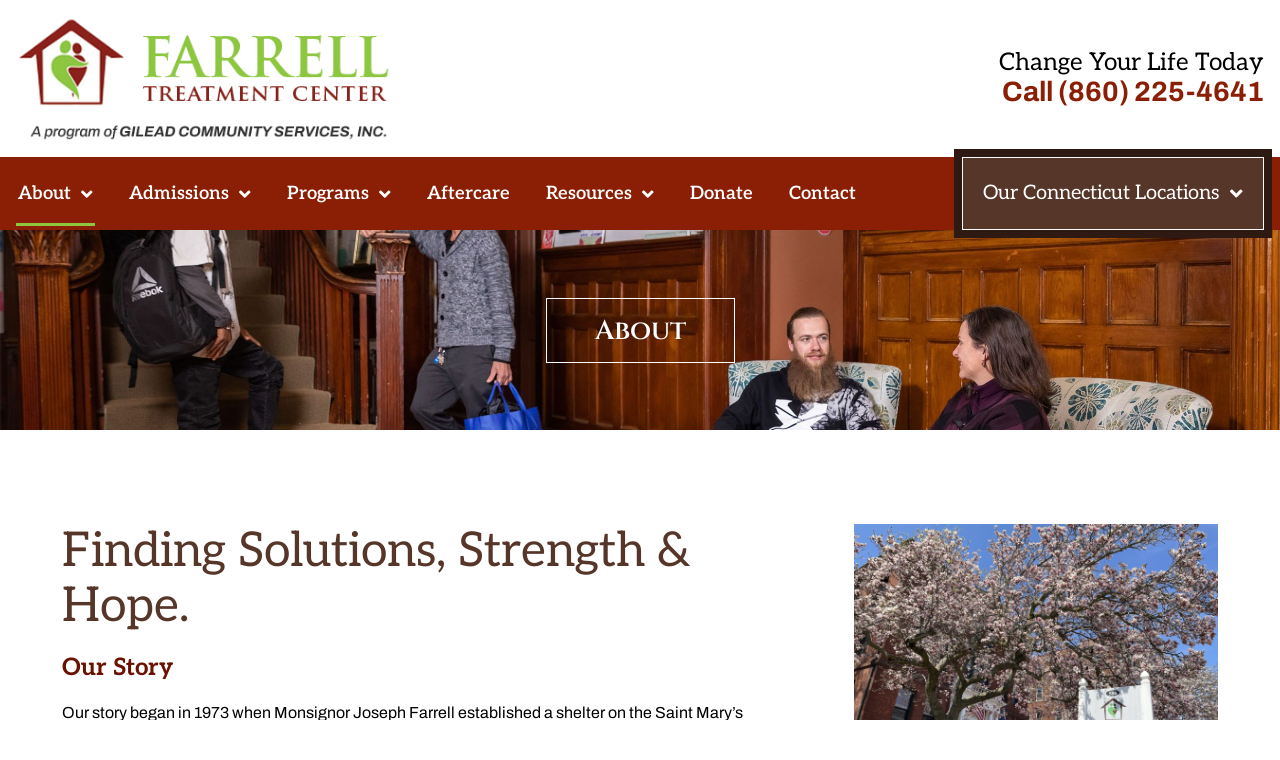

--- FILE ---
content_type: text/html; charset=UTF-8
request_url: https://farrell-tc.com/about/
body_size: 22880
content:
<!doctype html>
<html lang="en-US">
<head>
	<meta charset="UTF-8">
	<meta name="viewport" content="width=device-width, initial-scale=1">
	<link rel="profile" href="https://gmpg.org/xfn/11">
	<meta name='robots' content='index, follow, max-image-preview:large, max-snippet:-1, max-video-preview:-1' />
	<style>img:is([sizes="auto" i], [sizes^="auto," i]) { contain-intrinsic-size: 3000px 1500px }</style>
	
	<!-- This site is optimized with the Yoast SEO plugin v26.8 - https://yoast.com/product/yoast-seo-wordpress/ -->
	<title>About Farrell Treatment Center | Inpatient &amp; Outpatient Services</title>
	<meta name="description" content="Today, Farrell treats 275 clients through its residential program and an additional 750 clients in its outpatient program each year.." />
	<link rel="canonical" href="https://farrell-tc.com/about/" />
	<meta property="og:locale" content="en_US" />
	<meta property="og:type" content="article" />
	<meta property="og:title" content="About Farrell Treatment Center | Inpatient &amp; Outpatient Services" />
	<meta property="og:description" content="Today, Farrell treats 275 clients through its residential program and an additional 750 clients in its outpatient program each year.." />
	<meta property="og:url" content="https://farrell-tc.com/about/" />
	<meta property="og:site_name" content="Farrell Treatment Center" />
	<meta property="article:modified_time" content="2024-01-18T19:54:20+00:00" />
	<meta property="og:image" content="https://farrell-tc.com/wp-content/uploads/2023/05/image00003-1600x1200.jpeg" />
	<meta name="twitter:card" content="summary_large_image" />
	<meta name="twitter:label1" content="Est. reading time" />
	<meta name="twitter:data1" content="3 minutes" />
	<script type="application/ld+json" class="yoast-schema-graph">{"@context":"https://schema.org","@graph":[{"@type":"WebPage","@id":"https://farrell-tc.com/about/","url":"https://farrell-tc.com/about/","name":"About Farrell Treatment Center | Inpatient & Outpatient Services","isPartOf":{"@id":"https://farrell-tc.com/#website"},"primaryImageOfPage":{"@id":"https://farrell-tc.com/about/#primaryimage"},"image":{"@id":"https://farrell-tc.com/about/#primaryimage"},"thumbnailUrl":"https://farrell-tc.com/wp-content/uploads/2023/05/image00003-1600x1200.jpeg","datePublished":"2023-04-05T18:47:59+00:00","dateModified":"2024-01-18T19:54:20+00:00","description":"Today, Farrell treats 275 clients through its residential program and an additional 750 clients in its outpatient program each year..","breadcrumb":{"@id":"https://farrell-tc.com/about/#breadcrumb"},"inLanguage":"en-US","potentialAction":[{"@type":"ReadAction","target":["https://farrell-tc.com/about/"]}]},{"@type":"ImageObject","inLanguage":"en-US","@id":"https://farrell-tc.com/about/#primaryimage","url":"https://farrell-tc.com/wp-content/uploads/2023/05/image00003-1600x1200.jpeg","contentUrl":"https://farrell-tc.com/wp-content/uploads/2023/05/image00003-1600x1200.jpeg"},{"@type":"BreadcrumbList","@id":"https://farrell-tc.com/about/#breadcrumb","itemListElement":[{"@type":"ListItem","position":1,"name":"Home","item":"https://farrell-tc.com/"},{"@type":"ListItem","position":2,"name":"About"}]},{"@type":"WebSite","@id":"https://farrell-tc.com/#website","url":"https://farrell-tc.com/","name":"Farrell Treatment Center","description":"Community Oriented: Finding Solutions, Strength &amp; Hope.","publisher":{"@id":"https://farrell-tc.com/#organization"},"potentialAction":[{"@type":"SearchAction","target":{"@type":"EntryPoint","urlTemplate":"https://farrell-tc.com/?s={search_term_string}"},"query-input":{"@type":"PropertyValueSpecification","valueRequired":true,"valueName":"search_term_string"}}],"inLanguage":"en-US"},{"@type":"Organization","@id":"https://farrell-tc.com/#organization","name":"Farrell Treatment Center","url":"https://farrell-tc.com/","logo":{"@type":"ImageObject","inLanguage":"en-US","@id":"https://farrell-tc.com/#/schema/logo/image/","url":"https://farrell-tc.com/wp-content/uploads/2023/04/logo-e1680722439110.png","contentUrl":"https://farrell-tc.com/wp-content/uploads/2023/04/logo-e1680722439110.png","width":409,"height":137,"caption":"Farrell Treatment Center"},"image":{"@id":"https://farrell-tc.com/#/schema/logo/image/"}}]}</script>
	<!-- / Yoast SEO plugin. -->


<link rel="alternate" type="application/rss+xml" title="Farrell Treatment Center &raquo; Feed" href="https://farrell-tc.com/feed/" />
<link rel="alternate" type="application/rss+xml" title="Farrell Treatment Center &raquo; Comments Feed" href="https://farrell-tc.com/comments/feed/" />
<script>
window._wpemojiSettings = {"baseUrl":"https:\/\/s.w.org\/images\/core\/emoji\/16.0.1\/72x72\/","ext":".png","svgUrl":"https:\/\/s.w.org\/images\/core\/emoji\/16.0.1\/svg\/","svgExt":".svg","source":{"concatemoji":"https:\/\/farrell-tc.com\/wp-includes\/js\/wp-emoji-release.min.js?ver=6.8.3"}};
/*! This file is auto-generated */
!function(s,n){var o,i,e;function c(e){try{var t={supportTests:e,timestamp:(new Date).valueOf()};sessionStorage.setItem(o,JSON.stringify(t))}catch(e){}}function p(e,t,n){e.clearRect(0,0,e.canvas.width,e.canvas.height),e.fillText(t,0,0);var t=new Uint32Array(e.getImageData(0,0,e.canvas.width,e.canvas.height).data),a=(e.clearRect(0,0,e.canvas.width,e.canvas.height),e.fillText(n,0,0),new Uint32Array(e.getImageData(0,0,e.canvas.width,e.canvas.height).data));return t.every(function(e,t){return e===a[t]})}function u(e,t){e.clearRect(0,0,e.canvas.width,e.canvas.height),e.fillText(t,0,0);for(var n=e.getImageData(16,16,1,1),a=0;a<n.data.length;a++)if(0!==n.data[a])return!1;return!0}function f(e,t,n,a){switch(t){case"flag":return n(e,"\ud83c\udff3\ufe0f\u200d\u26a7\ufe0f","\ud83c\udff3\ufe0f\u200b\u26a7\ufe0f")?!1:!n(e,"\ud83c\udde8\ud83c\uddf6","\ud83c\udde8\u200b\ud83c\uddf6")&&!n(e,"\ud83c\udff4\udb40\udc67\udb40\udc62\udb40\udc65\udb40\udc6e\udb40\udc67\udb40\udc7f","\ud83c\udff4\u200b\udb40\udc67\u200b\udb40\udc62\u200b\udb40\udc65\u200b\udb40\udc6e\u200b\udb40\udc67\u200b\udb40\udc7f");case"emoji":return!a(e,"\ud83e\udedf")}return!1}function g(e,t,n,a){var r="undefined"!=typeof WorkerGlobalScope&&self instanceof WorkerGlobalScope?new OffscreenCanvas(300,150):s.createElement("canvas"),o=r.getContext("2d",{willReadFrequently:!0}),i=(o.textBaseline="top",o.font="600 32px Arial",{});return e.forEach(function(e){i[e]=t(o,e,n,a)}),i}function t(e){var t=s.createElement("script");t.src=e,t.defer=!0,s.head.appendChild(t)}"undefined"!=typeof Promise&&(o="wpEmojiSettingsSupports",i=["flag","emoji"],n.supports={everything:!0,everythingExceptFlag:!0},e=new Promise(function(e){s.addEventListener("DOMContentLoaded",e,{once:!0})}),new Promise(function(t){var n=function(){try{var e=JSON.parse(sessionStorage.getItem(o));if("object"==typeof e&&"number"==typeof e.timestamp&&(new Date).valueOf()<e.timestamp+604800&&"object"==typeof e.supportTests)return e.supportTests}catch(e){}return null}();if(!n){if("undefined"!=typeof Worker&&"undefined"!=typeof OffscreenCanvas&&"undefined"!=typeof URL&&URL.createObjectURL&&"undefined"!=typeof Blob)try{var e="postMessage("+g.toString()+"("+[JSON.stringify(i),f.toString(),p.toString(),u.toString()].join(",")+"));",a=new Blob([e],{type:"text/javascript"}),r=new Worker(URL.createObjectURL(a),{name:"wpTestEmojiSupports"});return void(r.onmessage=function(e){c(n=e.data),r.terminate(),t(n)})}catch(e){}c(n=g(i,f,p,u))}t(n)}).then(function(e){for(var t in e)n.supports[t]=e[t],n.supports.everything=n.supports.everything&&n.supports[t],"flag"!==t&&(n.supports.everythingExceptFlag=n.supports.everythingExceptFlag&&n.supports[t]);n.supports.everythingExceptFlag=n.supports.everythingExceptFlag&&!n.supports.flag,n.DOMReady=!1,n.readyCallback=function(){n.DOMReady=!0}}).then(function(){return e}).then(function(){var e;n.supports.everything||(n.readyCallback(),(e=n.source||{}).concatemoji?t(e.concatemoji):e.wpemoji&&e.twemoji&&(t(e.twemoji),t(e.wpemoji)))}))}((window,document),window._wpemojiSettings);
</script>
<style id='wp-emoji-styles-inline-css'>

	img.wp-smiley, img.emoji {
		display: inline !important;
		border: none !important;
		box-shadow: none !important;
		height: 1em !important;
		width: 1em !important;
		margin: 0 0.07em !important;
		vertical-align: -0.1em !important;
		background: none !important;
		padding: 0 !important;
	}
</style>
<link rel='stylesheet' id='jet-engine-frontend-css' href='https://farrell-tc.com/wp-content/plugins/jet-engine/assets/css/frontend.css?ver=3.1.6.1' media='all' />
<style id='global-styles-inline-css'>
:root{--wp--preset--aspect-ratio--square: 1;--wp--preset--aspect-ratio--4-3: 4/3;--wp--preset--aspect-ratio--3-4: 3/4;--wp--preset--aspect-ratio--3-2: 3/2;--wp--preset--aspect-ratio--2-3: 2/3;--wp--preset--aspect-ratio--16-9: 16/9;--wp--preset--aspect-ratio--9-16: 9/16;--wp--preset--color--black: #000000;--wp--preset--color--cyan-bluish-gray: #abb8c3;--wp--preset--color--white: #ffffff;--wp--preset--color--pale-pink: #f78da7;--wp--preset--color--vivid-red: #cf2e2e;--wp--preset--color--luminous-vivid-orange: #ff6900;--wp--preset--color--luminous-vivid-amber: #fcb900;--wp--preset--color--light-green-cyan: #7bdcb5;--wp--preset--color--vivid-green-cyan: #00d084;--wp--preset--color--pale-cyan-blue: #8ed1fc;--wp--preset--color--vivid-cyan-blue: #0693e3;--wp--preset--color--vivid-purple: #9b51e0;--wp--preset--gradient--vivid-cyan-blue-to-vivid-purple: linear-gradient(135deg,rgba(6,147,227,1) 0%,rgb(155,81,224) 100%);--wp--preset--gradient--light-green-cyan-to-vivid-green-cyan: linear-gradient(135deg,rgb(122,220,180) 0%,rgb(0,208,130) 100%);--wp--preset--gradient--luminous-vivid-amber-to-luminous-vivid-orange: linear-gradient(135deg,rgba(252,185,0,1) 0%,rgba(255,105,0,1) 100%);--wp--preset--gradient--luminous-vivid-orange-to-vivid-red: linear-gradient(135deg,rgba(255,105,0,1) 0%,rgb(207,46,46) 100%);--wp--preset--gradient--very-light-gray-to-cyan-bluish-gray: linear-gradient(135deg,rgb(238,238,238) 0%,rgb(169,184,195) 100%);--wp--preset--gradient--cool-to-warm-spectrum: linear-gradient(135deg,rgb(74,234,220) 0%,rgb(151,120,209) 20%,rgb(207,42,186) 40%,rgb(238,44,130) 60%,rgb(251,105,98) 80%,rgb(254,248,76) 100%);--wp--preset--gradient--blush-light-purple: linear-gradient(135deg,rgb(255,206,236) 0%,rgb(152,150,240) 100%);--wp--preset--gradient--blush-bordeaux: linear-gradient(135deg,rgb(254,205,165) 0%,rgb(254,45,45) 50%,rgb(107,0,62) 100%);--wp--preset--gradient--luminous-dusk: linear-gradient(135deg,rgb(255,203,112) 0%,rgb(199,81,192) 50%,rgb(65,88,208) 100%);--wp--preset--gradient--pale-ocean: linear-gradient(135deg,rgb(255,245,203) 0%,rgb(182,227,212) 50%,rgb(51,167,181) 100%);--wp--preset--gradient--electric-grass: linear-gradient(135deg,rgb(202,248,128) 0%,rgb(113,206,126) 100%);--wp--preset--gradient--midnight: linear-gradient(135deg,rgb(2,3,129) 0%,rgb(40,116,252) 100%);--wp--preset--font-size--small: 13px;--wp--preset--font-size--medium: 20px;--wp--preset--font-size--large: 36px;--wp--preset--font-size--x-large: 42px;--wp--preset--spacing--20: 0.44rem;--wp--preset--spacing--30: 0.67rem;--wp--preset--spacing--40: 1rem;--wp--preset--spacing--50: 1.5rem;--wp--preset--spacing--60: 2.25rem;--wp--preset--spacing--70: 3.38rem;--wp--preset--spacing--80: 5.06rem;--wp--preset--shadow--natural: 6px 6px 9px rgba(0, 0, 0, 0.2);--wp--preset--shadow--deep: 12px 12px 50px rgba(0, 0, 0, 0.4);--wp--preset--shadow--sharp: 6px 6px 0px rgba(0, 0, 0, 0.2);--wp--preset--shadow--outlined: 6px 6px 0px -3px rgba(255, 255, 255, 1), 6px 6px rgba(0, 0, 0, 1);--wp--preset--shadow--crisp: 6px 6px 0px rgba(0, 0, 0, 1);}:root { --wp--style--global--content-size: 800px;--wp--style--global--wide-size: 1200px; }:where(body) { margin: 0; }.wp-site-blocks > .alignleft { float: left; margin-right: 2em; }.wp-site-blocks > .alignright { float: right; margin-left: 2em; }.wp-site-blocks > .aligncenter { justify-content: center; margin-left: auto; margin-right: auto; }:where(.wp-site-blocks) > * { margin-block-start: 24px; margin-block-end: 0; }:where(.wp-site-blocks) > :first-child { margin-block-start: 0; }:where(.wp-site-blocks) > :last-child { margin-block-end: 0; }:root { --wp--style--block-gap: 24px; }:root :where(.is-layout-flow) > :first-child{margin-block-start: 0;}:root :where(.is-layout-flow) > :last-child{margin-block-end: 0;}:root :where(.is-layout-flow) > *{margin-block-start: 24px;margin-block-end: 0;}:root :where(.is-layout-constrained) > :first-child{margin-block-start: 0;}:root :where(.is-layout-constrained) > :last-child{margin-block-end: 0;}:root :where(.is-layout-constrained) > *{margin-block-start: 24px;margin-block-end: 0;}:root :where(.is-layout-flex){gap: 24px;}:root :where(.is-layout-grid){gap: 24px;}.is-layout-flow > .alignleft{float: left;margin-inline-start: 0;margin-inline-end: 2em;}.is-layout-flow > .alignright{float: right;margin-inline-start: 2em;margin-inline-end: 0;}.is-layout-flow > .aligncenter{margin-left: auto !important;margin-right: auto !important;}.is-layout-constrained > .alignleft{float: left;margin-inline-start: 0;margin-inline-end: 2em;}.is-layout-constrained > .alignright{float: right;margin-inline-start: 2em;margin-inline-end: 0;}.is-layout-constrained > .aligncenter{margin-left: auto !important;margin-right: auto !important;}.is-layout-constrained > :where(:not(.alignleft):not(.alignright):not(.alignfull)){max-width: var(--wp--style--global--content-size);margin-left: auto !important;margin-right: auto !important;}.is-layout-constrained > .alignwide{max-width: var(--wp--style--global--wide-size);}body .is-layout-flex{display: flex;}.is-layout-flex{flex-wrap: wrap;align-items: center;}.is-layout-flex > :is(*, div){margin: 0;}body .is-layout-grid{display: grid;}.is-layout-grid > :is(*, div){margin: 0;}body{padding-top: 0px;padding-right: 0px;padding-bottom: 0px;padding-left: 0px;}a:where(:not(.wp-element-button)){text-decoration: underline;}:root :where(.wp-element-button, .wp-block-button__link){background-color: #32373c;border-width: 0;color: #fff;font-family: inherit;font-size: inherit;line-height: inherit;padding: calc(0.667em + 2px) calc(1.333em + 2px);text-decoration: none;}.has-black-color{color: var(--wp--preset--color--black) !important;}.has-cyan-bluish-gray-color{color: var(--wp--preset--color--cyan-bluish-gray) !important;}.has-white-color{color: var(--wp--preset--color--white) !important;}.has-pale-pink-color{color: var(--wp--preset--color--pale-pink) !important;}.has-vivid-red-color{color: var(--wp--preset--color--vivid-red) !important;}.has-luminous-vivid-orange-color{color: var(--wp--preset--color--luminous-vivid-orange) !important;}.has-luminous-vivid-amber-color{color: var(--wp--preset--color--luminous-vivid-amber) !important;}.has-light-green-cyan-color{color: var(--wp--preset--color--light-green-cyan) !important;}.has-vivid-green-cyan-color{color: var(--wp--preset--color--vivid-green-cyan) !important;}.has-pale-cyan-blue-color{color: var(--wp--preset--color--pale-cyan-blue) !important;}.has-vivid-cyan-blue-color{color: var(--wp--preset--color--vivid-cyan-blue) !important;}.has-vivid-purple-color{color: var(--wp--preset--color--vivid-purple) !important;}.has-black-background-color{background-color: var(--wp--preset--color--black) !important;}.has-cyan-bluish-gray-background-color{background-color: var(--wp--preset--color--cyan-bluish-gray) !important;}.has-white-background-color{background-color: var(--wp--preset--color--white) !important;}.has-pale-pink-background-color{background-color: var(--wp--preset--color--pale-pink) !important;}.has-vivid-red-background-color{background-color: var(--wp--preset--color--vivid-red) !important;}.has-luminous-vivid-orange-background-color{background-color: var(--wp--preset--color--luminous-vivid-orange) !important;}.has-luminous-vivid-amber-background-color{background-color: var(--wp--preset--color--luminous-vivid-amber) !important;}.has-light-green-cyan-background-color{background-color: var(--wp--preset--color--light-green-cyan) !important;}.has-vivid-green-cyan-background-color{background-color: var(--wp--preset--color--vivid-green-cyan) !important;}.has-pale-cyan-blue-background-color{background-color: var(--wp--preset--color--pale-cyan-blue) !important;}.has-vivid-cyan-blue-background-color{background-color: var(--wp--preset--color--vivid-cyan-blue) !important;}.has-vivid-purple-background-color{background-color: var(--wp--preset--color--vivid-purple) !important;}.has-black-border-color{border-color: var(--wp--preset--color--black) !important;}.has-cyan-bluish-gray-border-color{border-color: var(--wp--preset--color--cyan-bluish-gray) !important;}.has-white-border-color{border-color: var(--wp--preset--color--white) !important;}.has-pale-pink-border-color{border-color: var(--wp--preset--color--pale-pink) !important;}.has-vivid-red-border-color{border-color: var(--wp--preset--color--vivid-red) !important;}.has-luminous-vivid-orange-border-color{border-color: var(--wp--preset--color--luminous-vivid-orange) !important;}.has-luminous-vivid-amber-border-color{border-color: var(--wp--preset--color--luminous-vivid-amber) !important;}.has-light-green-cyan-border-color{border-color: var(--wp--preset--color--light-green-cyan) !important;}.has-vivid-green-cyan-border-color{border-color: var(--wp--preset--color--vivid-green-cyan) !important;}.has-pale-cyan-blue-border-color{border-color: var(--wp--preset--color--pale-cyan-blue) !important;}.has-vivid-cyan-blue-border-color{border-color: var(--wp--preset--color--vivid-cyan-blue) !important;}.has-vivid-purple-border-color{border-color: var(--wp--preset--color--vivid-purple) !important;}.has-vivid-cyan-blue-to-vivid-purple-gradient-background{background: var(--wp--preset--gradient--vivid-cyan-blue-to-vivid-purple) !important;}.has-light-green-cyan-to-vivid-green-cyan-gradient-background{background: var(--wp--preset--gradient--light-green-cyan-to-vivid-green-cyan) !important;}.has-luminous-vivid-amber-to-luminous-vivid-orange-gradient-background{background: var(--wp--preset--gradient--luminous-vivid-amber-to-luminous-vivid-orange) !important;}.has-luminous-vivid-orange-to-vivid-red-gradient-background{background: var(--wp--preset--gradient--luminous-vivid-orange-to-vivid-red) !important;}.has-very-light-gray-to-cyan-bluish-gray-gradient-background{background: var(--wp--preset--gradient--very-light-gray-to-cyan-bluish-gray) !important;}.has-cool-to-warm-spectrum-gradient-background{background: var(--wp--preset--gradient--cool-to-warm-spectrum) !important;}.has-blush-light-purple-gradient-background{background: var(--wp--preset--gradient--blush-light-purple) !important;}.has-blush-bordeaux-gradient-background{background: var(--wp--preset--gradient--blush-bordeaux) !important;}.has-luminous-dusk-gradient-background{background: var(--wp--preset--gradient--luminous-dusk) !important;}.has-pale-ocean-gradient-background{background: var(--wp--preset--gradient--pale-ocean) !important;}.has-electric-grass-gradient-background{background: var(--wp--preset--gradient--electric-grass) !important;}.has-midnight-gradient-background{background: var(--wp--preset--gradient--midnight) !important;}.has-small-font-size{font-size: var(--wp--preset--font-size--small) !important;}.has-medium-font-size{font-size: var(--wp--preset--font-size--medium) !important;}.has-large-font-size{font-size: var(--wp--preset--font-size--large) !important;}.has-x-large-font-size{font-size: var(--wp--preset--font-size--x-large) !important;}
:root :where(.wp-block-pullquote){font-size: 1.5em;line-height: 1.6;}
</style>
<link rel='stylesheet' id='wp-components-css' href='https://farrell-tc.com/wp-includes/css/dist/components/style.min.css?ver=6.8.3' media='all' />
<link rel='stylesheet' id='godaddy-styles-css' href='https://farrell-tc.com/wp-content/mu-plugins/vendor/wpex/godaddy-launch/includes/Dependencies/GoDaddy/Styles/build/latest.css?ver=2.0.2' media='all' />
<link rel='stylesheet' id='hello-elementor-css' href='https://farrell-tc.com/wp-content/themes/hello-elementor/assets/css/reset.css?ver=3.4.6' media='all' />
<link rel='stylesheet' id='hello-elementor-theme-style-css' href='https://farrell-tc.com/wp-content/themes/hello-elementor/assets/css/theme.css?ver=3.4.6' media='all' />
<link rel='stylesheet' id='hello-elementor-header-footer-css' href='https://farrell-tc.com/wp-content/themes/hello-elementor/assets/css/header-footer.css?ver=3.4.6' media='all' />
<link rel='stylesheet' id='elementor-frontend-css' href='https://farrell-tc.com/wp-content/plugins/elementor/assets/css/frontend.min.css?ver=3.34.2' media='all' />
<style id='elementor-frontend-inline-css'>
.elementor-kit-40{--e-global-color-primary:#8B1F05;--e-global-color-secondary:#57362A;--e-global-color-text:#000000;--e-global-color-accent:#8EC63F;--e-global-color-92216f2:#6B1102;--e-global-color-0f3a483:#2E1A13;--e-global-color-c8dce66:#484747;--e-global-color-8e8f6d0:#FFFFFF;--e-global-typography-primary-font-family:"Aleo";--e-global-typography-primary-font-size:3em;--e-global-typography-primary-font-weight:400;--e-global-typography-primary-line-height:1.15em;--e-global-typography-secondary-font-family:"Aleo";--e-global-typography-secondary-font-size:2.25em;--e-global-typography-secondary-font-weight:400;--e-global-typography-secondary-line-height:1.15em;--e-global-typography-text-font-family:"Archivo";--e-global-typography-text-font-size:1em;--e-global-typography-text-font-weight:400;--e-global-typography-text-line-height:1.5em;--e-global-typography-accent-font-family:"Archivo";--e-global-typography-accent-font-size:1.15em;--e-global-typography-accent-font-weight:700;--e-global-typography-accent-line-height:1.5em;--e-global-typography-e0904e0-font-family:"Cinzel";--e-global-typography-e0904e0-font-size:2.5em;--e-global-typography-e0904e0-font-weight:400;--e-global-typography-e0904e0-line-height:1.15em;--e-global-typography-5f454c9-font-family:"Aleo";--e-global-typography-5f454c9-font-size:4.125em;--e-global-typography-5f454c9-font-weight:400;--e-global-typography-5f454c9-line-height:1.15em;--e-global-typography-0250c84-font-family:"Archivo";--e-global-typography-0250c84-font-size:1.75em;--e-global-typography-0250c84-font-weight:700;--e-global-typography-0250c84-line-height:1.15em;background-color:var( --e-global-color-8e8f6d0 );color:var( --e-global-color-text );font-family:var( --e-global-typography-text-font-family ), Sans-serif;font-size:var( --e-global-typography-text-font-size );font-weight:var( --e-global-typography-text-font-weight );line-height:var( --e-global-typography-text-line-height );}.elementor-kit-40 button,.elementor-kit-40 input[type="button"],.elementor-kit-40 input[type="submit"],.elementor-kit-40 .elementor-button{background-color:var( --e-global-color-primary );font-family:var( --e-global-typography-text-font-family ), Sans-serif;font-size:var( --e-global-typography-text-font-size );font-weight:var( --e-global-typography-text-font-weight );line-height:var( --e-global-typography-text-line-height );color:var( --e-global-color-8e8f6d0 );padding:0.75em 3em 0.75em 3em;}.elementor-kit-40 button:hover,.elementor-kit-40 button:focus,.elementor-kit-40 input[type="button"]:hover,.elementor-kit-40 input[type="button"]:focus,.elementor-kit-40 input[type="submit"]:hover,.elementor-kit-40 input[type="submit"]:focus,.elementor-kit-40 .elementor-button:hover,.elementor-kit-40 .elementor-button:focus{background-color:var( --e-global-color-0f3a483 );color:var( --e-global-color-8e8f6d0 );}.elementor-kit-40 e-page-transition{background-color:#FFBC7D;}.elementor-kit-40 p{margin-block-end:1.875em;}.elementor-kit-40 a{color:var( --e-global-color-primary );}.elementor-kit-40 a:hover{color:var( --e-global-color-0f3a483 );}.elementor-kit-40 h1{font-family:var( --e-global-typography-primary-font-family ), Sans-serif;font-size:var( --e-global-typography-primary-font-size );font-weight:var( --e-global-typography-primary-font-weight );line-height:var( --e-global-typography-primary-line-height );}.elementor-kit-40 h2{font-family:var( --e-global-typography-secondary-font-family ), Sans-serif;font-size:var( --e-global-typography-secondary-font-size );font-weight:var( --e-global-typography-secondary-font-weight );line-height:var( --e-global-typography-secondary-line-height );}.elementor-kit-40 h3{font-family:var( --e-global-typography-0250c84-font-family ), Sans-serif;font-size:var( --e-global-typography-0250c84-font-size );font-weight:var( --e-global-typography-0250c84-font-weight );line-height:var( --e-global-typography-0250c84-line-height );}.elementor-kit-40 h4{font-family:"Aleo", Sans-serif;font-size:1.75em;font-weight:400;line-height:1.15em;}.elementor-kit-40 h5{font-family:"Cinzel", Sans-serif;font-size:2em;font-weight:400;line-height:1.15em;}.elementor-kit-40 h6{font-family:"Archivo", Sans-serif;font-size:1.5em;font-weight:700;line-height:1.15em;}.elementor-kit-40 label{color:var( --e-global-color-text );font-family:var( --e-global-typography-text-font-family ), Sans-serif;font-size:var( --e-global-typography-text-font-size );font-weight:var( --e-global-typography-text-font-weight );line-height:var( --e-global-typography-text-line-height );}.elementor-kit-40 input:not([type="button"]):not([type="submit"]),.elementor-kit-40 textarea,.elementor-kit-40 .elementor-field-textual{font-family:var( --e-global-typography-text-font-family ), Sans-serif;font-size:var( --e-global-typography-text-font-size );font-weight:var( --e-global-typography-text-font-weight );line-height:var( --e-global-typography-text-line-height );color:var( --e-global-color-c8dce66 );accent-color:var( --e-global-color-primary );background-color:var( --e-global-color-8e8f6d0 );border-style:solid;border-width:1px 1px 1px 1px;border-color:#C8C8C8;padding:1em 1em 1em 1em;}.elementor-kit-40 input:focus:not([type="button"]):not([type="submit"]),.elementor-kit-40 textarea:focus,.elementor-kit-40 .elementor-field-textual:focus{color:var( --e-global-color-text );accent-color:var( --e-global-color-0f3a483 );background-color:#E4E4E4;border-style:solid;border-width:1px 1px 1px 1px;border-color:#C8C8C8;}.elementor-section.elementor-section-boxed > .elementor-container{max-width:1440px;}.e-con{--container-max-width:1440px;}.elementor-widget:not(:last-child){margin-block-end:20px;}.elementor-element{--widgets-spacing:20px 20px;--widgets-spacing-row:20px;--widgets-spacing-column:20px;}{}h1.entry-title{display:var(--page-title-display);}.site-header .site-branding{flex-direction:column;align-items:stretch;}.site-header{padding-inline-end:0px;padding-inline-start:0px;}.site-footer .site-branding{flex-direction:column;align-items:stretch;}@media(max-width:1024px){.elementor-kit-40{font-size:var( --e-global-typography-text-font-size );line-height:var( --e-global-typography-text-line-height );}.elementor-kit-40 h1{font-size:var( --e-global-typography-primary-font-size );line-height:var( --e-global-typography-primary-line-height );}.elementor-kit-40 h2{font-size:var( --e-global-typography-secondary-font-size );line-height:var( --e-global-typography-secondary-line-height );}.elementor-kit-40 h3{font-size:var( --e-global-typography-0250c84-font-size );line-height:var( --e-global-typography-0250c84-line-height );}.elementor-kit-40 button,.elementor-kit-40 input[type="button"],.elementor-kit-40 input[type="submit"],.elementor-kit-40 .elementor-button{font-size:var( --e-global-typography-text-font-size );line-height:var( --e-global-typography-text-line-height );}.elementor-kit-40 label{font-size:var( --e-global-typography-text-font-size );line-height:var( --e-global-typography-text-line-height );}.elementor-kit-40 input:not([type="button"]):not([type="submit"]),.elementor-kit-40 textarea,.elementor-kit-40 .elementor-field-textual{font-size:var( --e-global-typography-text-font-size );line-height:var( --e-global-typography-text-line-height );}.elementor-section.elementor-section-boxed > .elementor-container{max-width:1024px;}.e-con{--container-max-width:1024px;}}@media(max-width:767px){.elementor-kit-40{font-size:var( --e-global-typography-text-font-size );line-height:var( --e-global-typography-text-line-height );}.elementor-kit-40 h1{font-size:var( --e-global-typography-primary-font-size );line-height:var( --e-global-typography-primary-line-height );}.elementor-kit-40 h2{font-size:var( --e-global-typography-secondary-font-size );line-height:var( --e-global-typography-secondary-line-height );}.elementor-kit-40 h3{font-size:var( --e-global-typography-0250c84-font-size );line-height:var( --e-global-typography-0250c84-line-height );}.elementor-kit-40 button,.elementor-kit-40 input[type="button"],.elementor-kit-40 input[type="submit"],.elementor-kit-40 .elementor-button{font-size:var( --e-global-typography-text-font-size );line-height:var( --e-global-typography-text-line-height );}.elementor-kit-40 label{font-size:var( --e-global-typography-text-font-size );line-height:var( --e-global-typography-text-line-height );}.elementor-kit-40 input:not([type="button"]):not([type="submit"]),.elementor-kit-40 textarea,.elementor-kit-40 .elementor-field-textual{font-size:var( --e-global-typography-text-font-size );line-height:var( --e-global-typography-text-line-height );}.elementor-section.elementor-section-boxed > .elementor-container{max-width:767px;}.e-con{--container-max-width:767px;}}/* Start custom CSS */p:last-of-type, ul:last-of-type, ol:last-of-type {
    margin-bottom: 0;
}
p:last-of-type + *, ul:last-of-type + *, ol:last-of-type + * {
    margin-top: 1.875em;
}
li {
    margin-bottom: 0.5em;
}/* End custom CSS */
.elementor-37 .elementor-element.elementor-element-434b4d6d:not(.elementor-motion-effects-element-type-background), .elementor-37 .elementor-element.elementor-element-434b4d6d > .elementor-motion-effects-container > .elementor-motion-effects-layer{background-image:url("https://farrell-tc.com/wp-content/uploads/2023/04/header-e1680725868465.jpg");background-position:top center;background-repeat:no-repeat;background-size:cover;}.elementor-37 .elementor-element.elementor-element-434b4d6d > .elementor-background-overlay{background-color:var( --e-global-color-0f3a483 );opacity:0.85;transition:background 0.3s, border-radius 0.3s, opacity 0.3s;}.elementor-37 .elementor-element.elementor-element-434b4d6d > .elementor-container{min-height:200px;}.elementor-37 .elementor-element.elementor-element-434b4d6d{transition:background 0.3s, border 0.3s, border-radius 0.3s, box-shadow 0.3s;z-index:0;}.elementor-bc-flex-widget .elementor-37 .elementor-element.elementor-element-7c1b7a8c.elementor-column .elementor-widget-wrap{align-items:center;}.elementor-37 .elementor-element.elementor-element-7c1b7a8c.elementor-column.elementor-element[data-element_type="column"] > .elementor-widget-wrap.elementor-element-populated{align-content:center;align-items:center;}.elementor-37 .elementor-element.elementor-element-7c1b7a8c > .elementor-element-populated{padding:0em 2em 0em 2em;}.elementor-37 .elementor-element.elementor-element-5d303d61.elementor-column > .elementor-widget-wrap{justify-content:center;}.elementor-37 .elementor-element.elementor-element-557cce0d{width:auto;max-width:auto;z-index:1;text-align:center;}.elementor-37 .elementor-element.elementor-element-557cce0d > .elementor-widget-container{padding:1em 3em 1em 3em;border-style:solid;border-width:1px 1px 1px 1px;border-color:var( --e-global-color-8e8f6d0 );}.elementor-37 .elementor-element.elementor-element-557cce0d .elementor-heading-title{font-family:"Cinzel", Sans-serif;font-size:1.7em;font-weight:600;line-height:1.15em;color:var( --e-global-color-8e8f6d0 );}.elementor-37 .elementor-element.elementor-element-35a8d2b4{padding:4em 2em 4em 2em;}.elementor-37 .elementor-element.elementor-element-6ac2c373.elementor-column > .elementor-widget-wrap{justify-content:center;}.elementor-37 .elementor-element.elementor-element-56145539{margin-top:0em;margin-bottom:2em;}.elementor-37 .elementor-element.elementor-element-12f07e4 > .elementor-widget-container{border-style:none;}.elementor-37 .elementor-element.elementor-element-12f07e4 .elementor-heading-title{font-family:"Aleo", Sans-serif;font-size:3em;font-weight:400;line-height:1.15em;color:var( --e-global-color-secondary );}.elementor-37 .elementor-element.elementor-element-575571c9 > .elementor-widget-container{border-style:none;}.elementor-37 .elementor-element.elementor-element-575571c9 .elementor-heading-title{font-family:"Aleo", Sans-serif;font-size:1.5em;font-weight:700;line-height:1.15em;color:var( --e-global-color-92216f2 );}.elementor-37 .elementor-element.elementor-element-706acf21 .elementor-button:hover, .elementor-37 .elementor-element.elementor-element-706acf21 .elementor-button:focus{background-color:var( --e-global-color-secondary );}.elementor-37 .elementor-element.elementor-element-706acf21{width:var( --container-widget-width, 380px );max-width:380px;--container-widget-width:380px;--container-widget-flex-grow:0;}.elementor-37 .elementor-element.elementor-element-706acf21 .elementor-button{font-family:"Aleo", Sans-serif;font-size:1.25em;font-weight:400;line-height:1.15em;padding:1em 2em 1em 2em;}.elementor-37 .elementor-element.elementor-element-36eb1e66:not(.elementor-motion-effects-element-type-background), .elementor-37 .elementor-element.elementor-element-36eb1e66 > .elementor-motion-effects-container > .elementor-motion-effects-layer{background-color:#F8F6F1;}.elementor-37 .elementor-element.elementor-element-36eb1e66{transition:background 0.3s, border 0.3s, border-radius 0.3s, box-shadow 0.3s;margin-top:0em;margin-bottom:2em;}.elementor-37 .elementor-element.elementor-element-36eb1e66 > .elementor-background-overlay{transition:background 0.3s, border-radius 0.3s, opacity 0.3s;}.elementor-bc-flex-widget .elementor-37 .elementor-element.elementor-element-363fdbe8.elementor-column .elementor-widget-wrap{align-items:center;}.elementor-37 .elementor-element.elementor-element-363fdbe8.elementor-column.elementor-element[data-element_type="column"] > .elementor-widget-wrap.elementor-element-populated{align-content:center;align-items:center;}.elementor-bc-flex-widget .elementor-37 .elementor-element.elementor-element-1fdb7983.elementor-column .elementor-widget-wrap{align-items:center;}.elementor-37 .elementor-element.elementor-element-1fdb7983.elementor-column.elementor-element[data-element_type="column"] > .elementor-widget-wrap.elementor-element-populated{align-content:center;align-items:center;}.elementor-37 .elementor-element.elementor-element-1fdb7983.elementor-column > .elementor-widget-wrap{justify-content:center;}.elementor-37 .elementor-element.elementor-element-30c08115{--divider-border-style:solid;--divider-color:#B3B3B3;--divider-border-width:1px;}.elementor-37 .elementor-element.elementor-element-30c08115 .elementor-divider-separator{width:90%;margin:0 auto;margin-center:0;}.elementor-37 .elementor-element.elementor-element-30c08115 .elementor-divider{text-align:center;padding-block-start:24px;padding-block-end:24px;}.elementor-37 .elementor-element.elementor-element-42889644{width:var( --container-widget-width, 90% );max-width:90%;--container-widget-width:90%;--container-widget-flex-grow:0;text-align:center;}.elementor-37 .elementor-element.elementor-element-42889644 .elementor-heading-title{font-family:"Archivo", Sans-serif;font-size:1.25em;font-weight:400;font-style:italic;line-height:1.5em;}.elementor-37 .elementor-element.elementor-element-73945105{--divider-border-style:solid;--divider-color:#B3B3B3;--divider-border-width:1px;}.elementor-37 .elementor-element.elementor-element-73945105 .elementor-divider-separator{width:90%;margin:0 auto;margin-center:0;}.elementor-37 .elementor-element.elementor-element-73945105 .elementor-divider{text-align:center;padding-block-start:24px;padding-block-end:24px;}.elementor-37 .elementor-element.elementor-element-220d4a96{margin-top:0em;margin-bottom:2em;}.elementor-37 .elementor-element.elementor-element-1b3ab3c5 > .elementor-widget-container{border-style:none;}.elementor-37 .elementor-element.elementor-element-1b3ab3c5 .elementor-heading-title{font-family:"Aleo", Sans-serif;font-size:1.5em;font-weight:700;line-height:1.15em;color:var( --e-global-color-92216f2 );}.elementor-37 .elementor-element.elementor-element-2ec8da0 .e-gallery-item:hover .elementor-gallery-item__overlay, .elementor-37 .elementor-element.elementor-element-2ec8da0 .e-gallery-item:focus .elementor-gallery-item__overlay{background-color:rgba(0,0,0,0.5);}.elementor-37 .elementor-element.elementor-element-2ec8da0{--image-transition-duration:800ms;--overlay-transition-duration:800ms;--content-text-align:center;--content-padding:20px;--content-transition-duration:800ms;--content-transition-delay:800ms;}.elementor-37 .elementor-element.elementor-element-61a9b531 > .elementor-widget-container{border-style:none;}.elementor-37 .elementor-element.elementor-element-61a9b531 .elementor-heading-title{font-family:"Aleo", Sans-serif;font-size:1.5em;font-weight:700;line-height:1.15em;color:var( --e-global-color-92216f2 );}.elementor-37 .elementor-element.elementor-element-5870f19d .elementor-button:hover, .elementor-37 .elementor-element.elementor-element-5870f19d .elementor-button:focus{background-color:var( --e-global-color-secondary );}.elementor-37 .elementor-element.elementor-element-5870f19d{width:var( --container-widget-width, 380px );max-width:380px;--container-widget-width:380px;--container-widget-flex-grow:0;}.elementor-37 .elementor-element.elementor-element-5870f19d .elementor-button{font-family:"Aleo", Sans-serif;font-size:1.25em;font-weight:400;line-height:1.15em;padding:1em 2em 1em 2em;}.elementor-37 .elementor-element.elementor-element-5603e272:not(.elementor-motion-effects-element-type-background), .elementor-37 .elementor-element.elementor-element-5603e272 > .elementor-motion-effects-container > .elementor-motion-effects-layer{background-color:var( --e-global-color-0f3a483 );}.elementor-37 .elementor-element.elementor-element-5603e272{transition:background 0.3s, border 0.3s, border-radius 0.3s, box-shadow 0.3s;padding:4em 4em 4em 4em;}.elementor-37 .elementor-element.elementor-element-5603e272 > .elementor-background-overlay{transition:background 0.3s, border-radius 0.3s, opacity 0.3s;}.elementor-37 .elementor-element.elementor-element-7d41ad57 .elementor-icon-wrapper{text-align:center;}.elementor-37 .elementor-element.elementor-element-7d41ad57.elementor-view-stacked .elementor-icon{background-color:var( --e-global-color-primary );}.elementor-37 .elementor-element.elementor-element-7d41ad57.elementor-view-framed .elementor-icon, .elementor-37 .elementor-element.elementor-element-7d41ad57.elementor-view-default .elementor-icon{color:var( --e-global-color-primary );border-color:var( --e-global-color-primary );}.elementor-37 .elementor-element.elementor-element-7d41ad57.elementor-view-framed .elementor-icon, .elementor-37 .elementor-element.elementor-element-7d41ad57.elementor-view-default .elementor-icon svg{fill:var( --e-global-color-primary );}.elementor-37 .elementor-element.elementor-element-7d41ad57 .elementor-icon{font-size:1.75em;padding:24px;}.elementor-37 .elementor-element.elementor-element-7d41ad57 .elementor-icon svg{height:1.75em;}.elementor-37 .elementor-element.elementor-element-2f3c889c .swiper-pagination-bullet-active, .elementor-37 .elementor-element.elementor-element-2f3c889c .swiper-pagination-progressbar-fill{background-color:var( --e-global-color-8e8f6d0 );}.elementor-37 .elementor-element.elementor-element-2f3c889c .swiper-pagination-fraction{color:var( --e-global-color-8e8f6d0 );}.elementor-37 .elementor-element.elementor-element-2f3c889c.elementor-arrows-yes .elementor-main-swiper{width:calc( 60% - 40px );}.elementor-37 .elementor-element.elementor-element-2f3c889c .elementor-main-swiper{width:60%;}.elementor-37 .elementor-element.elementor-element-2f3c889c .elementor-swiper-button{font-size:20px;color:var( --e-global-color-accent );}.elementor-37 .elementor-element.elementor-element-2f3c889c .elementor-swiper-button svg{fill:var( --e-global-color-accent );}.elementor-37 .elementor-element.elementor-element-2f3c889c .swiper-pagination-bullet:not(.swiper-pagination-bullet-active){background-color:var( --e-global-color-accent );opacity:var( --e-global-color-accent );}.elementor-37 .elementor-element.elementor-element-2f3c889c.elementor-testimonial--layout-image_inline .elementor-testimonial__footer,
					.elementor-37 .elementor-element.elementor-element-2f3c889c.elementor-testimonial--layout-image_stacked .elementor-testimonial__footer{margin-top:0px;}.elementor-37 .elementor-element.elementor-element-2f3c889c.elementor-testimonial--layout-image_above .elementor-testimonial__footer{margin-bottom:0px;}.elementor-37 .elementor-element.elementor-element-2f3c889c.elementor-testimonial--layout-image_left .elementor-testimonial__footer{padding-right:0px;}.elementor-37 .elementor-element.elementor-element-2f3c889c.elementor-testimonial--layout-image_right .elementor-testimonial__footer{padding-left:0px;}.elementor-37 .elementor-element.elementor-element-2f3c889c .elementor-testimonial__text{color:var( --e-global-color-8e8f6d0 );font-family:"Aleo", Sans-serif;font-size:1.5em;font-weight:400;font-style:normal;line-height:1.15em;}.elementor-37 .elementor-element.elementor-element-c9c8091:not(.elementor-motion-effects-element-type-background), .elementor-37 .elementor-element.elementor-element-c9c8091 > .elementor-motion-effects-container > .elementor-motion-effects-layer{background-color:var( --e-global-color-secondary );}.elementor-37 .elementor-element.elementor-element-c9c8091{transition:background 0.3s, border 0.3s, border-radius 0.3s, box-shadow 0.3s;padding:4em 4em 4em 4em;}.elementor-37 .elementor-element.elementor-element-c9c8091 > .elementor-background-overlay{transition:background 0.3s, border-radius 0.3s, opacity 0.3s;}.elementor-37 .elementor-element.elementor-element-f9e1432:not(.elementor-motion-effects-element-type-background) > .elementor-widget-wrap, .elementor-37 .elementor-element.elementor-element-f9e1432 > .elementor-widget-wrap > .elementor-motion-effects-container > .elementor-motion-effects-layer{background-color:var( --e-global-color-0f3a483 );}.elementor-37 .elementor-element.elementor-element-f9e1432 > .elementor-widget-wrap > .elementor-widget:not(.elementor-widget__width-auto):not(.elementor-widget__width-initial):not(:last-child):not(.elementor-absolute){margin-block-end:0px;}.elementor-37 .elementor-element.elementor-element-f9e1432 > .elementor-element-populated{transition:background 0.3s, border 0.3s, border-radius 0.3s, box-shadow 0.3s;margin:0.5em 0.5em 0.5em 0.5em;--e-column-margin-right:0.5em;--e-column-margin-left:0.5em;padding:1em 1em 3em 1em;}.elementor-37 .elementor-element.elementor-element-f9e1432 > .elementor-element-populated > .elementor-background-overlay{transition:background 0.3s, border-radius 0.3s, opacity 0.3s;}.elementor-37 .elementor-element.elementor-element-798da29f img{width:100%;max-width:100%;height:230px;object-fit:cover;object-position:center center;}.elementor-37 .elementor-element.elementor-element-71b6d87f{--divider-border-style:solid;--divider-color:var( --e-global-color-accent );--divider-border-width:8px;}.elementor-37 .elementor-element.elementor-element-71b6d87f > .elementor-widget-container{margin:-4px 0px 0px 0px;padding:0em 0em 0em 1em;}.elementor-37 .elementor-element.elementor-element-71b6d87f .elementor-divider-separator{width:60px;margin:0 auto;margin-left:0;}.elementor-37 .elementor-element.elementor-element-71b6d87f .elementor-divider{text-align:left;padding-block-start:0px;padding-block-end:0px;}.elementor-37 .elementor-element.elementor-element-eb322e > .elementor-widget-container{margin:2em 0em 2em 0em;padding:0em 1em 0em 1em;}.elementor-37 .elementor-element.elementor-element-eb322e .elementor-heading-title{font-family:var( --e-global-typography-0250c84-font-family ), Sans-serif;font-size:var( --e-global-typography-0250c84-font-size );font-weight:var( --e-global-typography-0250c84-font-weight );line-height:var( --e-global-typography-0250c84-line-height );color:var( --e-global-color-8e8f6d0 );}.elementor-37 .elementor-element.elementor-element-765f2c81 > .elementor-widget-container{padding:0em 1em 0em 1em;}.elementor-37 .elementor-element.elementor-element-765f2c81{color:var( --e-global-color-8e8f6d0 );}.elementor-37 .elementor-element.elementor-element-457fa8e{--spacer-size:30px;}.elementor-37 .elementor-element.elementor-element-703a6cc .elementor-button{font-family:"Aleo", Sans-serif;text-shadow:0px 0px 10px rgba(0,0,0,0.3);}.elementor-37 .elementor-element.elementor-element-53280db5{--divider-border-style:solid;--divider-color:var( --e-global-color-accent );--divider-border-width:8px;top:100%;}.elementor-37 .elementor-element.elementor-element-53280db5 > .elementor-widget-container{margin:-4px 0px 0px 0px;padding:0em 0em 0em 1em;}body:not(.rtl) .elementor-37 .elementor-element.elementor-element-53280db5{left:0px;}body.rtl .elementor-37 .elementor-element.elementor-element-53280db5{right:0px;}.elementor-37 .elementor-element.elementor-element-53280db5 .elementor-divider-separator{width:60px;margin:0 auto;margin-right:0;}.elementor-37 .elementor-element.elementor-element-53280db5 .elementor-divider{text-align:right;padding-block-start:0px;padding-block-end:0px;}.elementor-37 .elementor-element.elementor-element-83071f:not(.elementor-motion-effects-element-type-background) > .elementor-widget-wrap, .elementor-37 .elementor-element.elementor-element-83071f > .elementor-widget-wrap > .elementor-motion-effects-container > .elementor-motion-effects-layer{background-color:var( --e-global-color-0f3a483 );}.elementor-37 .elementor-element.elementor-element-83071f > .elementor-widget-wrap > .elementor-widget:not(.elementor-widget__width-auto):not(.elementor-widget__width-initial):not(:last-child):not(.elementor-absolute){margin-block-end:0px;}.elementor-37 .elementor-element.elementor-element-83071f > .elementor-element-populated{transition:background 0.3s, border 0.3s, border-radius 0.3s, box-shadow 0.3s;margin:0.5em 0.5em 0.5em 0.5em;--e-column-margin-right:0.5em;--e-column-margin-left:0.5em;padding:1em 1em 3em 1em;}.elementor-37 .elementor-element.elementor-element-83071f > .elementor-element-populated > .elementor-background-overlay{transition:background 0.3s, border-radius 0.3s, opacity 0.3s;}.elementor-37 .elementor-element.elementor-element-340b260b img{width:100%;max-width:100%;height:230px;object-fit:cover;object-position:center center;}.elementor-37 .elementor-element.elementor-element-7fdcd33f{--divider-border-style:solid;--divider-color:var( --e-global-color-accent );--divider-border-width:8px;}.elementor-37 .elementor-element.elementor-element-7fdcd33f > .elementor-widget-container{margin:-4px 0px 0px 0px;padding:0em 0em 0em 1em;}.elementor-37 .elementor-element.elementor-element-7fdcd33f .elementor-divider-separator{width:60px;margin:0 auto;margin-left:0;}.elementor-37 .elementor-element.elementor-element-7fdcd33f .elementor-divider{text-align:left;padding-block-start:0px;padding-block-end:0px;}.elementor-37 .elementor-element.elementor-element-49885a8d > .elementor-widget-container{margin:2em 0em 2em 0em;padding:0em 1em 0em 1em;}.elementor-37 .elementor-element.elementor-element-49885a8d .elementor-heading-title{font-family:var( --e-global-typography-0250c84-font-family ), Sans-serif;font-size:var( --e-global-typography-0250c84-font-size );font-weight:var( --e-global-typography-0250c84-font-weight );line-height:var( --e-global-typography-0250c84-line-height );color:var( --e-global-color-8e8f6d0 );}.elementor-37 .elementor-element.elementor-element-14178337 > .elementor-widget-container{padding:0em 1em 0em 1em;}.elementor-37 .elementor-element.elementor-element-14178337{color:var( --e-global-color-8e8f6d0 );}.elementor-37 .elementor-element.elementor-element-5774742{--spacer-size:30px;}.elementor-37 .elementor-element.elementor-element-c7b2588 .elementor-button{font-family:"Aleo", Sans-serif;text-shadow:0px 0px 10px rgba(0,0,0,0.3);}.elementor-37 .elementor-element.elementor-element-265f5fa5{--divider-border-style:solid;--divider-color:var( --e-global-color-accent );--divider-border-width:8px;top:100%;}.elementor-37 .elementor-element.elementor-element-265f5fa5 > .elementor-widget-container{margin:-4px 0px 0px 0px;padding:0em 0em 0em 1em;}body:not(.rtl) .elementor-37 .elementor-element.elementor-element-265f5fa5{left:0px;}body.rtl .elementor-37 .elementor-element.elementor-element-265f5fa5{right:0px;}.elementor-37 .elementor-element.elementor-element-265f5fa5 .elementor-divider-separator{width:60px;margin:0 auto;margin-right:0;}.elementor-37 .elementor-element.elementor-element-265f5fa5 .elementor-divider{text-align:right;padding-block-start:0px;padding-block-end:0px;}.elementor-37 .elementor-element.elementor-element-6342d73e:not(.elementor-motion-effects-element-type-background) > .elementor-widget-wrap, .elementor-37 .elementor-element.elementor-element-6342d73e > .elementor-widget-wrap > .elementor-motion-effects-container > .elementor-motion-effects-layer{background-color:var( --e-global-color-0f3a483 );}.elementor-37 .elementor-element.elementor-element-6342d73e > .elementor-widget-wrap > .elementor-widget:not(.elementor-widget__width-auto):not(.elementor-widget__width-initial):not(:last-child):not(.elementor-absolute){margin-block-end:0px;}.elementor-37 .elementor-element.elementor-element-6342d73e > .elementor-element-populated{transition:background 0.3s, border 0.3s, border-radius 0.3s, box-shadow 0.3s;margin:0.5em 0.5em 0.5em 0.5em;--e-column-margin-right:0.5em;--e-column-margin-left:0.5em;padding:1em 1em 3em 1em;}.elementor-37 .elementor-element.elementor-element-6342d73e > .elementor-element-populated > .elementor-background-overlay{transition:background 0.3s, border-radius 0.3s, opacity 0.3s;}.elementor-37 .elementor-element.elementor-element-34d24fc img{width:100%;max-width:100%;height:230px;object-fit:cover;object-position:center center;}.elementor-37 .elementor-element.elementor-element-7a9b4fa9{--divider-border-style:solid;--divider-color:var( --e-global-color-accent );--divider-border-width:8px;}.elementor-37 .elementor-element.elementor-element-7a9b4fa9 > .elementor-widget-container{margin:-4px 0px 0px 0px;padding:0em 0em 0em 1em;}.elementor-37 .elementor-element.elementor-element-7a9b4fa9 .elementor-divider-separator{width:60px;margin:0 auto;margin-left:0;}.elementor-37 .elementor-element.elementor-element-7a9b4fa9 .elementor-divider{text-align:left;padding-block-start:0px;padding-block-end:0px;}.elementor-37 .elementor-element.elementor-element-3adb3a29 > .elementor-widget-container{margin:2em 0em 2em 0em;padding:0em 1em 0em 1em;}.elementor-37 .elementor-element.elementor-element-3adb3a29 .elementor-heading-title{font-family:var( --e-global-typography-0250c84-font-family ), Sans-serif;font-size:var( --e-global-typography-0250c84-font-size );font-weight:var( --e-global-typography-0250c84-font-weight );line-height:var( --e-global-typography-0250c84-line-height );color:var( --e-global-color-8e8f6d0 );}.elementor-37 .elementor-element.elementor-element-6d2688c8 > .elementor-widget-container{padding:0em 1em 0em 1em;}.elementor-37 .elementor-element.elementor-element-6d2688c8{color:var( --e-global-color-8e8f6d0 );}.elementor-37 .elementor-element.elementor-element-4eddc9a{--spacer-size:30px;}.elementor-37 .elementor-element.elementor-element-f23bab5 .elementor-button{font-family:"Aleo", Sans-serif;text-shadow:0px 0px 10px rgba(0,0,0,0.3);}.elementor-37 .elementor-element.elementor-element-109120db{--divider-border-style:solid;--divider-color:var( --e-global-color-accent );--divider-border-width:8px;top:100%;}.elementor-37 .elementor-element.elementor-element-109120db > .elementor-widget-container{margin:-4px 0px 0px 0px;padding:0em 0em 0em 1em;}body:not(.rtl) .elementor-37 .elementor-element.elementor-element-109120db{left:0px;}body.rtl .elementor-37 .elementor-element.elementor-element-109120db{right:0px;}.elementor-37 .elementor-element.elementor-element-109120db .elementor-divider-separator{width:60px;margin:0 auto;margin-right:0;}.elementor-37 .elementor-element.elementor-element-109120db .elementor-divider{text-align:right;padding-block-start:0px;padding-block-end:0px;}@media(min-width:768px){.elementor-37 .elementor-element.elementor-element-6b6e4fd5{width:65.152%;}.elementor-37 .elementor-element.elementor-element-777c2ab0{width:34.848%;}.elementor-37 .elementor-element.elementor-element-363fdbe8{width:40%;}.elementor-37 .elementor-element.elementor-element-1fdb7983{width:60%;}.elementor-37 .elementor-element.elementor-element-7e02d258{width:67%;}.elementor-37 .elementor-element.elementor-element-4ae2b45c{width:33%;}}@media(max-width:1024px) and (min-width:768px){.elementor-37 .elementor-element.elementor-element-6b6e4fd5{width:60%;}.elementor-37 .elementor-element.elementor-element-777c2ab0{width:40%;}.elementor-37 .elementor-element.elementor-element-363fdbe8{width:100%;}.elementor-37 .elementor-element.elementor-element-1fdb7983{width:100%;}.elementor-37 .elementor-element.elementor-element-7e02d258{width:60%;}.elementor-37 .elementor-element.elementor-element-4ae2b45c{width:40%;}.elementor-37 .elementor-element.elementor-element-f9e1432{width:50%;}.elementor-37 .elementor-element.elementor-element-83071f{width:50%;}.elementor-37 .elementor-element.elementor-element-6342d73e{width:100%;}}@media(max-width:1024px){.elementor-37 .elementor-element.elementor-element-35a8d2b4{padding:2em 0em 2em 0em;}.elementor-37 .elementor-element.elementor-element-12f07e4 .elementor-heading-title{font-size:2.5em;}.elementor-37 .elementor-element.elementor-element-5603e272{padding:2em 0em 2em 0em;}.elementor-37 .elementor-element.elementor-element-c9c8091{padding:2em 2em 2em 2em;}.elementor-37 .elementor-element.elementor-element-eb322e .elementor-heading-title{font-size:var( --e-global-typography-0250c84-font-size );line-height:var( --e-global-typography-0250c84-line-height );}.elementor-37 .elementor-element.elementor-element-49885a8d .elementor-heading-title{font-size:var( --e-global-typography-0250c84-font-size );line-height:var( --e-global-typography-0250c84-line-height );}.elementor-37 .elementor-element.elementor-element-3adb3a29 .elementor-heading-title{font-size:var( --e-global-typography-0250c84-font-size );line-height:var( --e-global-typography-0250c84-line-height );}}@media(max-width:767px){.elementor-37 .elementor-element.elementor-element-12f07e4 .elementor-heading-title{font-size:2em;}.elementor-37 .elementor-element.elementor-element-2f3c889c.elementor-arrows-yes .elementor-main-swiper{width:calc( 100% - 40px );}.elementor-37 .elementor-element.elementor-element-2f3c889c .elementor-main-swiper{width:100%;}.elementor-37 .elementor-element.elementor-element-c9c8091{padding:1em 1em 1em 1em;}.elementor-37 .elementor-element.elementor-element-eb322e .elementor-heading-title{font-size:var( --e-global-typography-0250c84-font-size );line-height:var( --e-global-typography-0250c84-line-height );}.elementor-37 .elementor-element.elementor-element-49885a8d .elementor-heading-title{font-size:var( --e-global-typography-0250c84-font-size );line-height:var( --e-global-typography-0250c84-line-height );}.elementor-37 .elementor-element.elementor-element-3adb3a29 .elementor-heading-title{font-size:var( --e-global-typography-0250c84-font-size );line-height:var( --e-global-typography-0250c84-line-height );}}/* Start custom CSS for divider, class: .elementor-element-30c08115 */.elementor-37 .elementor-element.elementor-element-30c08115:before {
    content: '';
    position: absolute;
    width: 60px;
    height: 8px;
    background: #8b1f05;
    top: 50%;
    left: 50%;
    transform: translate(-50%,-50%);
}/* End custom CSS */
/* Start custom CSS for divider, class: .elementor-element-73945105 */.elementor-37 .elementor-element.elementor-element-73945105:before {
    content: '';
    position: absolute;
    width: 60px;
    height: 8px;
    background: #8b1f05;
    top: 50%;
    left: 50%;
    transform: translate(-50%,-50%);
}/* End custom CSS */
.elementor-45 .elementor-element.elementor-element-2e45ade{z-index:5;}.elementor-45 .elementor-element.elementor-element-5ec67cd{padding:1em 1em 1em 1em;}.elementor-45 .elementor-element.elementor-element-cfca4bd{width:auto;max-width:auto;text-align:start;}.elementor-bc-flex-widget .elementor-45 .elementor-element.elementor-element-672aede.elementor-column .elementor-widget-wrap{align-items:center;}.elementor-45 .elementor-element.elementor-element-672aede.elementor-column.elementor-element[data-element_type="column"] > .elementor-widget-wrap.elementor-element-populated{align-content:center;align-items:center;}.elementor-45 .elementor-element.elementor-element-672aede > .elementor-widget-wrap > .elementor-widget:not(.elementor-widget__width-auto):not(.elementor-widget__width-initial):not(:last-child):not(.elementor-absolute){margin-block-end:0px;}.elementor-45 .elementor-element.elementor-element-50dbbb8{text-align:end;}.elementor-45 .elementor-element.elementor-element-50dbbb8 .elementor-heading-title{font-family:"Aleo", Sans-serif;font-size:1.52em;font-weight:400;line-height:1.15em;}.elementor-45 .elementor-element.elementor-element-d8d3696{text-align:end;}.elementor-45 .elementor-element.elementor-element-d8d3696 .elementor-heading-title{font-family:"Archivo", Sans-serif;font-size:1.75em;font-weight:700;line-height:1.15em;color:var( --e-global-color-primary );}.elementor-45 .elementor-element.elementor-element-8991126:not(.elementor-motion-effects-element-type-background), .elementor-45 .elementor-element.elementor-element-8991126 > .elementor-motion-effects-container > .elementor-motion-effects-layer{background-color:var( --e-global-color-primary );}.elementor-45 .elementor-element.elementor-element-8991126{transition:background 0.3s, border 0.3s, border-radius 0.3s, box-shadow 0.3s;padding:0em 1em 0em 1em;}.elementor-45 .elementor-element.elementor-element-8991126 > .elementor-background-overlay{transition:background 0.3s, border-radius 0.3s, opacity 0.3s;}.elementor-bc-flex-widget .elementor-45 .elementor-element.elementor-element-1538a47.elementor-column .elementor-widget-wrap{align-items:center;}.elementor-45 .elementor-element.elementor-element-1538a47.elementor-column.elementor-element[data-element_type="column"] > .elementor-widget-wrap.elementor-element-populated{align-content:center;align-items:center;}.elementor-45 .elementor-element.elementor-element-1538a47 > .elementor-element-populated{padding:0em 2em 0em 0em;}.elementor-45 .elementor-element.elementor-element-ef9e593 .elementor-menu-toggle{margin:0 auto;}.elementor-45 .elementor-element.elementor-element-ef9e593 .elementor-nav-menu .elementor-item{font-family:"Aleo", Sans-serif;font-size:1.15em;font-weight:600;line-height:1.15em;}.elementor-45 .elementor-element.elementor-element-ef9e593 .elementor-nav-menu--main .elementor-item{color:var( --e-global-color-8e8f6d0 );fill:var( --e-global-color-8e8f6d0 );padding-left:0px;padding-right:0px;padding-top:22px;padding-bottom:22px;}.elementor-45 .elementor-element.elementor-element-ef9e593 .elementor-nav-menu--main:not(.e--pointer-framed) .elementor-item:before,
					.elementor-45 .elementor-element.elementor-element-ef9e593 .elementor-nav-menu--main:not(.e--pointer-framed) .elementor-item:after{background-color:var( --e-global-color-accent );}.elementor-45 .elementor-element.elementor-element-ef9e593 .e--pointer-framed .elementor-item:before,
					.elementor-45 .elementor-element.elementor-element-ef9e593 .e--pointer-framed .elementor-item:after{border-color:var( --e-global-color-accent );}.elementor-45 .elementor-element.elementor-element-ef9e593{--e-nav-menu-horizontal-menu-item-margin:calc( 32px / 2 );}.elementor-45 .elementor-element.elementor-element-ef9e593 .elementor-nav-menu--main:not(.elementor-nav-menu--layout-horizontal) .elementor-nav-menu > li:not(:last-child){margin-bottom:32px;}.elementor-45 .elementor-element.elementor-element-ef9e593 .elementor-nav-menu--dropdown a:hover,
					.elementor-45 .elementor-element.elementor-element-ef9e593 .elementor-nav-menu--dropdown a:focus,
					.elementor-45 .elementor-element.elementor-element-ef9e593 .elementor-nav-menu--dropdown a.elementor-item-active,
					.elementor-45 .elementor-element.elementor-element-ef9e593 .elementor-nav-menu--dropdown a.highlighted,
					.elementor-45 .elementor-element.elementor-element-ef9e593 .elementor-menu-toggle:hover,
					.elementor-45 .elementor-element.elementor-element-ef9e593 .elementor-menu-toggle:focus{color:var( --e-global-color-8e8f6d0 );}.elementor-45 .elementor-element.elementor-element-ef9e593 .elementor-nav-menu--dropdown a:hover,
					.elementor-45 .elementor-element.elementor-element-ef9e593 .elementor-nav-menu--dropdown a:focus,
					.elementor-45 .elementor-element.elementor-element-ef9e593 .elementor-nav-menu--dropdown a.elementor-item-active,
					.elementor-45 .elementor-element.elementor-element-ef9e593 .elementor-nav-menu--dropdown a.highlighted{background-color:var( --e-global-color-0f3a483 );}.elementor-45 .elementor-element.elementor-element-ef9e593 .elementor-nav-menu--dropdown .elementor-item, .elementor-45 .elementor-element.elementor-element-ef9e593 .elementor-nav-menu--dropdown  .elementor-sub-item{font-family:"Archivo", Sans-serif;font-size:1.15em;font-weight:400;}.elementor-45 .elementor-element.elementor-element-ef9e593 .elementor-nav-menu--dropdown li:not(:last-child){border-style:solid;border-color:#B1B1B1;border-bottom-width:1px;}.elementor-bc-flex-widget .elementor-45 .elementor-element.elementor-element-1a4aaf1.elementor-column .elementor-widget-wrap{align-items:center;}.elementor-45 .elementor-element.elementor-element-1a4aaf1.elementor-column.elementor-element[data-element_type="column"] > .elementor-widget-wrap.elementor-element-populated{align-content:center;align-items:center;}.elementor-45 .elementor-element.elementor-element-1a4aaf1.elementor-column > .elementor-widget-wrap{justify-content:flex-end;}.elementor-45 .elementor-element.elementor-element-7da2b5c{width:auto;max-width:auto;}.elementor-45 .elementor-element.elementor-element-7da2b5c > .elementor-widget-container{background-color:var( --e-global-color-secondary );border-style:solid;border-width:1px 1px 1px 1px;border-color:var( --e-global-color-8e8f6d0 );box-shadow:0px 0px 0px 8px #2E1A13;}.elementor-45 .elementor-element.elementor-element-7da2b5c .elementor-nav-menu .elementor-item{font-family:"Aleo", Sans-serif;font-size:1.25em;font-weight:400;line-height:1.15em;}.elementor-45 .elementor-element.elementor-element-7da2b5c .elementor-nav-menu--main .elementor-item{color:var( --e-global-color-8e8f6d0 );fill:var( --e-global-color-8e8f6d0 );padding-top:24px;padding-bottom:24px;}.elementor-45 .elementor-element.elementor-element-7da2b5c .elementor-nav-menu--dropdown a, .elementor-45 .elementor-element.elementor-element-7da2b5c .elementor-menu-toggle{color:var( --e-global-color-8e8f6d0 );fill:var( --e-global-color-8e8f6d0 );}.elementor-45 .elementor-element.elementor-element-7da2b5c .elementor-nav-menu--dropdown{background-color:var( --e-global-color-secondary );}.elementor-45 .elementor-element.elementor-element-7da2b5c .elementor-nav-menu--dropdown a:hover,
					.elementor-45 .elementor-element.elementor-element-7da2b5c .elementor-nav-menu--dropdown a:focus,
					.elementor-45 .elementor-element.elementor-element-7da2b5c .elementor-nav-menu--dropdown a.elementor-item-active,
					.elementor-45 .elementor-element.elementor-element-7da2b5c .elementor-nav-menu--dropdown a.highlighted,
					.elementor-45 .elementor-element.elementor-element-7da2b5c .elementor-menu-toggle:hover,
					.elementor-45 .elementor-element.elementor-element-7da2b5c .elementor-menu-toggle:focus{color:var( --e-global-color-8e8f6d0 );}.elementor-45 .elementor-element.elementor-element-7da2b5c .elementor-nav-menu--dropdown a:hover,
					.elementor-45 .elementor-element.elementor-element-7da2b5c .elementor-nav-menu--dropdown a:focus,
					.elementor-45 .elementor-element.elementor-element-7da2b5c .elementor-nav-menu--dropdown a.elementor-item-active,
					.elementor-45 .elementor-element.elementor-element-7da2b5c .elementor-nav-menu--dropdown a.highlighted{background-color:var( --e-global-color-0f3a483 );}.elementor-45 .elementor-element.elementor-element-7da2b5c .elementor-nav-menu--dropdown a.elementor-item-active{color:var( --e-global-color-8e8f6d0 );background-color:var( --e-global-color-primary );}.elementor-45 .elementor-element.elementor-element-7da2b5c .elementor-nav-menu--dropdown .elementor-item, .elementor-45 .elementor-element.elementor-element-7da2b5c .elementor-nav-menu--dropdown  .elementor-sub-item{font-family:var( --e-global-typography-text-font-family ), Sans-serif;font-size:var( --e-global-typography-text-font-size );font-weight:var( --e-global-typography-text-font-weight );}.elementor-45 .elementor-element.elementor-element-7da2b5c .elementor-nav-menu--dropdown a{padding-left:1em;padding-right:1em;padding-top:1em;padding-bottom:1em;}.elementor-45 .elementor-element.elementor-element-7da2b5c .elementor-nav-menu--dropdown li:not(:last-child){border-style:solid;border-color:#FFFFFF;border-bottom-width:1px;}.elementor-45 .elementor-element.elementor-element-fc228fd{width:auto;max-width:auto;}.elementor-45 .elementor-element.elementor-element-fc228fd > .elementor-widget-container{margin:0em 0em 0em 2em;}.elementor-45 .elementor-element.elementor-element-fc228fd .elementor-icon-wrapper{text-align:end;}.elementor-45 .elementor-element.elementor-element-fc228fd.elementor-view-stacked .elementor-icon{background-color:var( --e-global-color-8e8f6d0 );}.elementor-45 .elementor-element.elementor-element-fc228fd.elementor-view-framed .elementor-icon, .elementor-45 .elementor-element.elementor-element-fc228fd.elementor-view-default .elementor-icon{color:var( --e-global-color-8e8f6d0 );border-color:var( --e-global-color-8e8f6d0 );}.elementor-45 .elementor-element.elementor-element-fc228fd.elementor-view-framed .elementor-icon, .elementor-45 .elementor-element.elementor-element-fc228fd.elementor-view-default .elementor-icon svg{fill:var( --e-global-color-8e8f6d0 );}.elementor-45 .elementor-element.elementor-element-fc228fd.elementor-view-stacked .elementor-icon:hover{background-color:var( --e-global-color-accent );}.elementor-45 .elementor-element.elementor-element-fc228fd.elementor-view-framed .elementor-icon:hover, .elementor-45 .elementor-element.elementor-element-fc228fd.elementor-view-default .elementor-icon:hover{color:var( --e-global-color-accent );border-color:var( --e-global-color-accent );}.elementor-45 .elementor-element.elementor-element-fc228fd.elementor-view-framed .elementor-icon:hover, .elementor-45 .elementor-element.elementor-element-fc228fd.elementor-view-default .elementor-icon:hover svg{fill:var( --e-global-color-accent );}.elementor-45 .elementor-element.elementor-element-fc228fd .elementor-icon{font-size:32px;}.elementor-45 .elementor-element.elementor-element-fc228fd .elementor-icon svg{height:32px;}.elementor-theme-builder-content-area{height:400px;}.elementor-location-header:before, .elementor-location-footer:before{content:"";display:table;clear:both;}@media(min-width:768px){.elementor-45 .elementor-element.elementor-element-e257a22{width:30%;}.elementor-45 .elementor-element.elementor-element-672aede{width:70%;}.elementor-45 .elementor-element.elementor-element-1538a47{width:70%;}.elementor-45 .elementor-element.elementor-element-1a4aaf1{width:30%;}}@media(max-width:1024px) and (min-width:768px){.elementor-45 .elementor-element.elementor-element-1538a47{width:100%;}.elementor-45 .elementor-element.elementor-element-1a4aaf1{width:100%;}}@media(max-width:1024px){.elementor-45 .elementor-element.elementor-element-50dbbb8 .elementor-heading-title{font-size:1.2em;}.elementor-45 .elementor-element.elementor-element-d8d3696 .elementor-heading-title{font-size:1.4em;}.elementor-45 .elementor-element.elementor-element-7da2b5c .elementor-nav-menu .elementor-item{font-size:1px;}.elementor-45 .elementor-element.elementor-element-7da2b5c .elementor-nav-menu--dropdown .elementor-item, .elementor-45 .elementor-element.elementor-element-7da2b5c .elementor-nav-menu--dropdown  .elementor-sub-item{font-size:var( --e-global-typography-text-font-size );}.elementor-45 .elementor-element.elementor-element-fc228fd > .elementor-widget-container{margin:1em 0em 1em 2em;}}@media(max-width:767px){.elementor-45 .elementor-element.elementor-element-e257a22 > .elementor-element-populated{padding:0em 1em 0em 1em;}.elementor-45 .elementor-element.elementor-element-cfca4bd{text-align:center;}.elementor-45 .elementor-element.elementor-element-672aede.elementor-column > .elementor-widget-wrap{justify-content:center;}.elementor-45 .elementor-element.elementor-element-672aede > .elementor-element-populated{padding:2em 0em 1em 0em;}.elementor-45 .elementor-element.elementor-element-50dbbb8{text-align:center;}.elementor-45 .elementor-element.elementor-element-d8d3696{text-align:center;}.elementor-45 .elementor-element.elementor-element-7da2b5c .elementor-nav-menu--dropdown .elementor-item, .elementor-45 .elementor-element.elementor-element-7da2b5c .elementor-nav-menu--dropdown  .elementor-sub-item{font-size:var( --e-global-typography-text-font-size );}}/* Start custom CSS for nav-menu, class: .elementor-element-ef9e593 */.elementor-45 .elementor-element.elementor-element-ef9e593 ul ul a {
    border: none;
}/* End custom CSS */
/* Start custom CSS for nav-menu, class: .elementor-element-7da2b5c */.elementor-45 .elementor-element.elementor-element-7da2b5c ul ul {
    width: calc(100% + 2px) !important;
    border: solid 1px #fff !important;
    margin: 0 -1px !important;
    box-shadow: 0px 8px 0px 8px #2E1A13;
    z-index: 0 !important;
}/* End custom CSS */
.elementor-47 .elementor-element.elementor-element-7e887ab{padding:3em 3em 3em 3em;}.elementor-47 .elementor-element.elementor-element-3e87ee2 .elementor-button-content-wrapper{flex-direction:row-reverse;}.elementor-47 .elementor-element.elementor-element-3e87ee2 .elementor-button .elementor-button-content-wrapper{gap:50px;}.elementor-47 .elementor-element.elementor-element-3e87ee2 .elementor-button{font-family:"Aleo", Sans-serif;font-size:1.25em;line-height:1.15em;}.elementor-47 .elementor-element.elementor-element-e4014ea .elementor-button-content-wrapper{flex-direction:row-reverse;}.elementor-47 .elementor-element.elementor-element-e4014ea .elementor-button .elementor-button-content-wrapper{gap:50px;}.elementor-47 .elementor-element.elementor-element-e4014ea .elementor-button{font-family:"Aleo", Sans-serif;font-size:1.25em;line-height:1.15em;}.elementor-bc-flex-widget .elementor-47 .elementor-element.elementor-element-0486005.elementor-column .elementor-widget-wrap{align-items:flex-end;}.elementor-47 .elementor-element.elementor-element-0486005.elementor-column.elementor-element[data-element_type="column"] > .elementor-widget-wrap.elementor-element-populated{align-content:flex-end;align-items:flex-end;}.elementor-47 .elementor-element.elementor-element-0486005.elementor-column > .elementor-widget-wrap{justify-content:flex-end;}.elementor-47 .elementor-element.elementor-element-c585cd8{width:auto;max-width:auto;}.elementor-47 .elementor-element.elementor-element-4e3c431{width:auto;max-width:auto;}.elementor-47 .elementor-element.elementor-element-4e3c431 > .elementor-widget-container{margin:0em 0em 0em 2em;}.elementor-47 .elementor-element.elementor-element-99a0e46:not(.elementor-motion-effects-element-type-background), .elementor-47 .elementor-element.elementor-element-99a0e46 > .elementor-motion-effects-container > .elementor-motion-effects-layer{background-color:var( --e-global-color-c8dce66 );}.elementor-47 .elementor-element.elementor-element-99a0e46{transition:background 0.3s, border 0.3s, border-radius 0.3s, box-shadow 0.3s;padding:1em 1em 1em 1em;}.elementor-47 .elementor-element.elementor-element-99a0e46 > .elementor-background-overlay{transition:background 0.3s, border-radius 0.3s, opacity 0.3s;}.elementor-bc-flex-widget .elementor-47 .elementor-element.elementor-element-8dc458b.elementor-column .elementor-widget-wrap{align-items:center;}.elementor-47 .elementor-element.elementor-element-8dc458b.elementor-column.elementor-element[data-element_type="column"] > .elementor-widget-wrap.elementor-element-populated{align-content:center;align-items:center;}.elementor-47 .elementor-element.elementor-element-f667028 .elementor-heading-title{font-family:"Archivo", Sans-serif;font-size:0.875em;font-weight:400;line-height:1.5em;color:var( --e-global-color-8e8f6d0 );}.elementor-47 .elementor-element.elementor-element-c126aa3{text-align:end;}.elementor-47 .elementor-element.elementor-element-c126aa3 .elementor-heading-title{font-family:"Archivo", Sans-serif;font-size:0.875em;font-weight:400;line-height:1.5em;color:var( --e-global-color-8e8f6d0 );}.elementor-theme-builder-content-area{height:400px;}.elementor-location-header:before, .elementor-location-footer:before{content:"";display:table;clear:both;}@media(max-width:1024px){.elementor-47 .elementor-element.elementor-element-7e887ab{padding:2em 2em 2em 2em;}.elementor-47 .elementor-element.elementor-element-6965dc4.elementor-column > .elementor-widget-wrap{justify-content:center;}.elementor-47 .elementor-element.elementor-element-9369e23{text-align:center;}.elementor-47 .elementor-element.elementor-element-3e87ee2{width:auto;max-width:auto;}.elementor-47 .elementor-element.elementor-element-3e87ee2 > .elementor-widget-container{margin:0em 2em 0em 0em;}.elementor-47 .elementor-element.elementor-element-e4014ea{width:auto;max-width:auto;}.elementor-47 .elementor-element.elementor-element-0486005.elementor-column > .elementor-widget-wrap{justify-content:center;}}@media(max-width:767px){.elementor-47 .elementor-element.elementor-element-9369e23 .elementor-heading-title{font-size:1.5em;}.elementor-47 .elementor-element.elementor-element-3e87ee2{width:100%;max-width:100%;}.elementor-47 .elementor-element.elementor-element-3e87ee2 > .elementor-widget-container{margin:0em 0em 0em 0em;}.elementor-47 .elementor-element.elementor-element-3e87ee2 .elementor-button{padding:1em 1em 1em 1em;}.elementor-47 .elementor-element.elementor-element-e4014ea{width:100%;max-width:100%;}.elementor-47 .elementor-element.elementor-element-e4014ea > .elementor-widget-container{margin:0em 0em 3em 0em;}.elementor-47 .elementor-element.elementor-element-e4014ea .elementor-button{padding:1em 1em 1em 1em;}.elementor-47 .elementor-element.elementor-element-c585cd8 > .elementor-widget-container{margin:0em 0em 2em 0em;}.elementor-47 .elementor-element.elementor-element-4e3c431 > .elementor-widget-container{margin:0em 0em 0em 0em;}.elementor-47 .elementor-element.elementor-element-f667028{text-align:center;}.elementor-47 .elementor-element.elementor-element-c126aa3{text-align:center;}}@media(max-width:1024px) and (min-width:768px){.elementor-47 .elementor-element.elementor-element-6965dc4{width:100%;}.elementor-47 .elementor-element.elementor-element-0486005{width:100%;}}
</style>
<link rel='stylesheet' id='widget-image-css' href='https://farrell-tc.com/wp-content/plugins/elementor/assets/css/widget-image.min.css?ver=3.34.2' media='all' />
<link rel='stylesheet' id='widget-heading-css' href='https://farrell-tc.com/wp-content/plugins/elementor/assets/css/widget-heading.min.css?ver=3.34.2' media='all' />
<link rel='stylesheet' id='widget-nav-menu-css' href='https://farrell-tc.com/wp-content/plugins/elementor-pro/assets/css/widget-nav-menu.min.css?ver=3.34.2' media='all' />
<link rel='stylesheet' id='elementor-icons-css' href='https://farrell-tc.com/wp-content/plugins/elementor/assets/lib/eicons/css/elementor-icons.min.css?ver=5.46.0' media='all' />
<link rel='stylesheet' id='widget-accordion-css' href='https://farrell-tc.com/wp-content/plugins/elementor/assets/css/widget-accordion.min.css?ver=3.34.2' media='all' />
<link rel='stylesheet' id='widget-divider-css' href='https://farrell-tc.com/wp-content/plugins/elementor/assets/css/widget-divider.min.css?ver=3.34.2' media='all' />
<link rel='stylesheet' id='swiper-css' href='https://farrell-tc.com/wp-content/plugins/elementor/assets/lib/swiper/v8/css/swiper.min.css?ver=8.4.5' media='all' />
<link rel='stylesheet' id='e-swiper-css' href='https://farrell-tc.com/wp-content/plugins/elementor/assets/css/conditionals/e-swiper.min.css?ver=3.34.2' media='all' />
<link rel='stylesheet' id='widget-gallery-css' href='https://farrell-tc.com/wp-content/plugins/elementor-pro/assets/css/widget-gallery.min.css?ver=3.34.2' media='all' />
<link rel='stylesheet' id='elementor-gallery-css' href='https://farrell-tc.com/wp-content/plugins/elementor/assets/lib/e-gallery/css/e-gallery.min.css?ver=1.2.0' media='all' />
<link rel='stylesheet' id='e-transitions-css' href='https://farrell-tc.com/wp-content/plugins/elementor-pro/assets/css/conditionals/transitions.min.css?ver=3.34.2' media='all' />
<link rel='stylesheet' id='widget-testimonial-carousel-css' href='https://farrell-tc.com/wp-content/plugins/elementor-pro/assets/css/widget-testimonial-carousel.min.css?ver=3.34.2' media='all' />
<link rel='stylesheet' id='widget-carousel-module-base-css' href='https://farrell-tc.com/wp-content/plugins/elementor-pro/assets/css/widget-carousel-module-base.min.css?ver=3.34.2' media='all' />
<link rel='stylesheet' id='widget-spacer-css' href='https://farrell-tc.com/wp-content/plugins/elementor/assets/css/widget-spacer.min.css?ver=3.34.2' media='all' />
<link rel='stylesheet' id='eael-general-css' href='https://farrell-tc.com/wp-content/plugins/essential-addons-for-elementor-lite/assets/front-end/css/view/general.min.css?ver=6.5.8' media='all' />
<link rel='stylesheet' id='elementor-gf-local-aleo-css' href='https://farrell-tc.com/wp-content/uploads/elementor/google-fonts/css/aleo.css?ver=1742227684' media='all' />
<link rel='stylesheet' id='elementor-gf-local-archivo-css' href='https://farrell-tc.com/wp-content/uploads/elementor/google-fonts/css/archivo.css?ver=1742227687' media='all' />
<link rel='stylesheet' id='elementor-gf-local-cinzel-css' href='https://farrell-tc.com/wp-content/uploads/elementor/google-fonts/css/cinzel.css?ver=1742227688' media='all' />
<link rel='stylesheet' id='elementor-icons-shared-0-css' href='https://farrell-tc.com/wp-content/plugins/elementor/assets/lib/font-awesome/css/fontawesome.min.css?ver=5.15.3' media='all' />
<link rel='stylesheet' id='elementor-icons-fa-solid-css' href='https://farrell-tc.com/wp-content/plugins/elementor/assets/lib/font-awesome/css/solid.min.css?ver=5.15.3' media='all' />
<script src="https://farrell-tc.com/wp-includes/js/jquery/jquery.min.js?ver=3.7.1" id="jquery-core-js"></script>
<script src="https://farrell-tc.com/wp-includes/js/jquery/jquery-migrate.min.js?ver=3.4.1" id="jquery-migrate-js"></script>
<link rel="https://api.w.org/" href="https://farrell-tc.com/wp-json/" /><link rel="alternate" title="JSON" type="application/json" href="https://farrell-tc.com/wp-json/wp/v2/pages/37" /><link rel="EditURI" type="application/rsd+xml" title="RSD" href="https://farrell-tc.com/xmlrpc.php?rsd" />
<meta name="generator" content="WordPress 6.8.3" />
<link rel='shortlink' href='https://farrell-tc.com/?p=37' />
<link rel="alternate" title="oEmbed (JSON)" type="application/json+oembed" href="https://farrell-tc.com/wp-json/oembed/1.0/embed?url=https%3A%2F%2Ffarrell-tc.com%2Fabout%2F" />
<link rel="alternate" title="oEmbed (XML)" type="text/xml+oembed" href="https://farrell-tc.com/wp-json/oembed/1.0/embed?url=https%3A%2F%2Ffarrell-tc.com%2Fabout%2F&#038;format=xml" />
<!-- Google tag (gtag.js) --> <script async src="https://www.googletagmanager.com/gtag/js?id=G-N95DLC958X"></script> <script> window.dataLayer = window.dataLayer || []; function gtag(){dataLayer.push(arguments);} gtag('js', new Date()); gtag('config', 'G-N95DLC958X'); </script><meta name="generator" content="Elementor 3.34.2; features: additional_custom_breakpoints; settings: css_print_method-internal, google_font-enabled, font_display-swap">
			<style>
				.e-con.e-parent:nth-of-type(n+4):not(.e-lazyloaded):not(.e-no-lazyload),
				.e-con.e-parent:nth-of-type(n+4):not(.e-lazyloaded):not(.e-no-lazyload) * {
					background-image: none !important;
				}
				@media screen and (max-height: 1024px) {
					.e-con.e-parent:nth-of-type(n+3):not(.e-lazyloaded):not(.e-no-lazyload),
					.e-con.e-parent:nth-of-type(n+3):not(.e-lazyloaded):not(.e-no-lazyload) * {
						background-image: none !important;
					}
				}
				@media screen and (max-height: 640px) {
					.e-con.e-parent:nth-of-type(n+2):not(.e-lazyloaded):not(.e-no-lazyload),
					.e-con.e-parent:nth-of-type(n+2):not(.e-lazyloaded):not(.e-no-lazyload) * {
						background-image: none !important;
					}
				}
			</style>
			<link rel="icon" href="https://farrell-tc.com/wp-content/uploads/2023/04/favicon.png" sizes="32x32" />
<link rel="icon" href="https://farrell-tc.com/wp-content/uploads/2023/04/favicon.png" sizes="192x192" />
<link rel="apple-touch-icon" href="https://farrell-tc.com/wp-content/uploads/2023/04/favicon.png" />
<meta name="msapplication-TileImage" content="https://farrell-tc.com/wp-content/uploads/2023/04/favicon.png" />
</head>
<body class="wp-singular page-template-default page page-id-37 page-parent wp-custom-logo wp-embed-responsive wp-theme-hello-elementor hello-elementor-default elementor-default elementor-template-full-width elementor-kit-40 elementor-page elementor-page-37">


<a class="skip-link screen-reader-text" href="#content">Skip to content</a>

		<header data-elementor-type="header" data-elementor-id="45" class="elementor elementor-45 elementor-location-header" data-elementor-post-type="elementor_library">
					<section data-particle_enable="false" data-particle-mobile-disabled="false" class="elementor-section elementor-top-section elementor-element elementor-element-2e45ade elementor-section-full_width elementor-section-height-default elementor-section-height-default" data-id="2e45ade" data-element_type="section">
						<div class="elementor-container elementor-column-gap-no">
					<div class="elementor-column elementor-col-100 elementor-top-column elementor-element elementor-element-f599862" data-id="f599862" data-element_type="column">
			<div class="elementor-widget-wrap elementor-element-populated">
						<section data-particle_enable="false" data-particle-mobile-disabled="false" class="elementor-section elementor-inner-section elementor-element elementor-element-5ec67cd elementor-section-boxed elementor-section-height-default elementor-section-height-default" data-id="5ec67cd" data-element_type="section">
						<div class="elementor-container elementor-column-gap-no">
					<div class="elementor-column elementor-col-50 elementor-inner-column elementor-element elementor-element-e257a22" data-id="e257a22" data-element_type="column">
			<div class="elementor-widget-wrap elementor-element-populated">
						<div class="elementor-element elementor-element-cfca4bd elementor-widget__width-auto elementor-widget elementor-widget-theme-site-logo elementor-widget-image" data-id="cfca4bd" data-element_type="widget" data-widget_type="theme-site-logo.default">
				<div class="elementor-widget-container">
											<a href="https://farrell-tc.com">
			<img fetchpriority="high" width="409" height="137" src="https://farrell-tc.com/wp-content/uploads/2023/04/logo-e1680722439110.png" class="attachment-full size-full wp-image-61" alt="" />				</a>
											</div>
				</div>
					</div>
		</div>
				<div class="elementor-column elementor-col-50 elementor-inner-column elementor-element elementor-element-672aede" data-id="672aede" data-element_type="column">
			<div class="elementor-widget-wrap elementor-element-populated">
						<div class="elementor-element elementor-element-50dbbb8 elementor-widget elementor-widget-heading" data-id="50dbbb8" data-element_type="widget" data-widget_type="heading.default">
				<div class="elementor-widget-container">
					<h2 class="elementor-heading-title elementor-size-default">Change Your Life Today</h2>				</div>
				</div>
				<div class="elementor-element elementor-element-d8d3696 elementor-widget elementor-widget-heading" data-id="d8d3696" data-element_type="widget" data-widget_type="heading.default">
				<div class="elementor-widget-container">
					<h2 class="elementor-heading-title elementor-size-default"><a href="tel:(860)%20225-4641">Call (860) 225-4641</a></h2>				</div>
				</div>
					</div>
		</div>
					</div>
		</section>
				<section data-particle_enable="false" data-particle-mobile-disabled="false" class="elementor-section elementor-inner-section elementor-element elementor-element-8991126 elementor-reverse-tablet elementor-reverse-mobile elementor-section-boxed elementor-section-height-default elementor-section-height-default" data-id="8991126" data-element_type="section" data-settings="{&quot;background_background&quot;:&quot;classic&quot;}">
						<div class="elementor-container elementor-column-gap-no">
					<div class="elementor-column elementor-col-50 elementor-inner-column elementor-element elementor-element-1538a47" data-id="1538a47" data-element_type="column">
			<div class="elementor-widget-wrap elementor-element-populated">
						<div class="elementor-element elementor-element-ef9e593 elementor-nav-menu__align-justify elementor-hidden-tablet elementor-hidden-mobile elementor-nav-menu--dropdown-tablet elementor-nav-menu__text-align-aside elementor-nav-menu--toggle elementor-nav-menu--burger elementor-widget elementor-widget-nav-menu" data-id="ef9e593" data-element_type="widget" data-settings="{&quot;submenu_icon&quot;:{&quot;value&quot;:&quot;&lt;i class=\&quot;fas fa-angle-down\&quot; aria-hidden=\&quot;true\&quot;&gt;&lt;\/i&gt;&quot;,&quot;library&quot;:&quot;fa-solid&quot;},&quot;layout&quot;:&quot;horizontal&quot;,&quot;toggle&quot;:&quot;burger&quot;}" data-widget_type="nav-menu.default">
				<div class="elementor-widget-container">
								<nav aria-label="Menu" class="elementor-nav-menu--main elementor-nav-menu__container elementor-nav-menu--layout-horizontal e--pointer-underline e--animation-fade">
				<ul id="menu-1-ef9e593" class="elementor-nav-menu"><li class="menu-item menu-item-type-post_type menu-item-object-page current-menu-item page_item page-item-37 current_page_item menu-item-has-children menu-item-39"><a href="https://farrell-tc.com/about/" aria-current="page" class="elementor-item elementor-item-active">About</a>
<ul class="sub-menu elementor-nav-menu--dropdown">
	<li class="menu-item menu-item-type-post_type menu-item-object-page menu-item-197"><a href="https://farrell-tc.com/about/our-staff/" class="elementor-sub-item">Our Staff</a></li>
	<li class="menu-item menu-item-type-post_type menu-item-object-page menu-item-196"><a href="https://farrell-tc.com/about/facilities/" class="elementor-sub-item">Facilities</a></li>
	<li class="menu-item menu-item-type-post_type menu-item-object-page menu-item-660"><a href="https://farrell-tc.com/careers/" class="elementor-sub-item">Careers</a></li>
</ul>
</li>
<li class="menu-item menu-item-type-post_type menu-item-object-page menu-item-has-children menu-item-19"><a href="https://farrell-tc.com/admissions/" class="elementor-item">Admissions</a>
<ul class="sub-menu elementor-nav-menu--dropdown">
	<li class="menu-item menu-item-type-post_type menu-item-object-page menu-item-161"><a href="https://farrell-tc.com/admissions/what-to-bring/" class="elementor-sub-item">What to Bring</a></li>
</ul>
</li>
<li class="menu-item menu-item-type-custom menu-item-object-custom menu-item-has-children menu-item-582"><a href="#" class="elementor-item elementor-item-anchor">Programs</a>
<ul class="sub-menu elementor-nav-menu--dropdown">
	<li class="menu-item menu-item-type-post_type menu-item-object-page menu-item-36"><a href="https://farrell-tc.com/programs/intensive-residential-treatment/" class="elementor-sub-item">Intensive Residential Treatment</a></li>
	<li class="menu-item menu-item-type-post_type menu-item-object-page menu-item-35"><a href="https://farrell-tc.com/programs/intensive-outpatient-treatment/" class="elementor-sub-item">Intensive Outpatient Treatment</a></li>
	<li class="menu-item menu-item-type-post_type menu-item-object-page menu-item-34"><a href="https://farrell-tc.com/programs/individual-group-outpatient-therapy/" class="elementor-sub-item">Individual &#038; Group Outpatient Therapy</a></li>
</ul>
</li>
<li class="menu-item menu-item-type-post_type menu-item-object-page menu-item-334"><a href="https://farrell-tc.com/programs/aftercare/" class="elementor-item">Aftercare</a></li>
<li class="menu-item menu-item-type-custom menu-item-object-custom menu-item-has-children menu-item-696"><a href="#" class="elementor-item elementor-item-anchor">Resources</a>
<ul class="sub-menu elementor-nav-menu--dropdown">
	<li class="menu-item menu-item-type-post_type menu-item-object-page menu-item-736"><a href="https://farrell-tc.com/news-updates/" class="elementor-sub-item">News &#038; Updates</a></li>
	<li class="menu-item menu-item-type-post_type menu-item-object-page menu-item-715"><a href="https://farrell-tc.com/for-clients/" class="elementor-sub-item">For Clients</a></li>
	<li class="menu-item menu-item-type-post_type menu-item-object-page menu-item-714"><a href="https://farrell-tc.com/for-families/" class="elementor-sub-item">For Families</a></li>
	<li class="menu-item menu-item-type-post_type menu-item-object-page menu-item-713"><a href="https://farrell-tc.com/for-providers/" class="elementor-sub-item">For Providers</a></li>
</ul>
</li>
<li class="menu-item menu-item-type-custom menu-item-object-custom menu-item-365"><a target="_blank" href="https://gileadcs.org/donate/" class="elementor-item">Donate</a></li>
<li class="menu-item menu-item-type-post_type menu-item-object-page menu-item-25"><a href="https://farrell-tc.com/contact/" class="elementor-item">Contact</a></li>
</ul>			</nav>
					<div class="elementor-menu-toggle" role="button" tabindex="0" aria-label="Menu Toggle" aria-expanded="false">
			<i aria-hidden="true" role="presentation" class="elementor-menu-toggle__icon--open eicon-menu-bar"></i><i aria-hidden="true" role="presentation" class="elementor-menu-toggle__icon--close eicon-close"></i>		</div>
					<nav class="elementor-nav-menu--dropdown elementor-nav-menu__container" aria-hidden="true">
				<ul id="menu-2-ef9e593" class="elementor-nav-menu"><li class="menu-item menu-item-type-post_type menu-item-object-page current-menu-item page_item page-item-37 current_page_item menu-item-has-children menu-item-39"><a href="https://farrell-tc.com/about/" aria-current="page" class="elementor-item elementor-item-active" tabindex="-1">About</a>
<ul class="sub-menu elementor-nav-menu--dropdown">
	<li class="menu-item menu-item-type-post_type menu-item-object-page menu-item-197"><a href="https://farrell-tc.com/about/our-staff/" class="elementor-sub-item" tabindex="-1">Our Staff</a></li>
	<li class="menu-item menu-item-type-post_type menu-item-object-page menu-item-196"><a href="https://farrell-tc.com/about/facilities/" class="elementor-sub-item" tabindex="-1">Facilities</a></li>
	<li class="menu-item menu-item-type-post_type menu-item-object-page menu-item-660"><a href="https://farrell-tc.com/careers/" class="elementor-sub-item" tabindex="-1">Careers</a></li>
</ul>
</li>
<li class="menu-item menu-item-type-post_type menu-item-object-page menu-item-has-children menu-item-19"><a href="https://farrell-tc.com/admissions/" class="elementor-item" tabindex="-1">Admissions</a>
<ul class="sub-menu elementor-nav-menu--dropdown">
	<li class="menu-item menu-item-type-post_type menu-item-object-page menu-item-161"><a href="https://farrell-tc.com/admissions/what-to-bring/" class="elementor-sub-item" tabindex="-1">What to Bring</a></li>
</ul>
</li>
<li class="menu-item menu-item-type-custom menu-item-object-custom menu-item-has-children menu-item-582"><a href="#" class="elementor-item elementor-item-anchor" tabindex="-1">Programs</a>
<ul class="sub-menu elementor-nav-menu--dropdown">
	<li class="menu-item menu-item-type-post_type menu-item-object-page menu-item-36"><a href="https://farrell-tc.com/programs/intensive-residential-treatment/" class="elementor-sub-item" tabindex="-1">Intensive Residential Treatment</a></li>
	<li class="menu-item menu-item-type-post_type menu-item-object-page menu-item-35"><a href="https://farrell-tc.com/programs/intensive-outpatient-treatment/" class="elementor-sub-item" tabindex="-1">Intensive Outpatient Treatment</a></li>
	<li class="menu-item menu-item-type-post_type menu-item-object-page menu-item-34"><a href="https://farrell-tc.com/programs/individual-group-outpatient-therapy/" class="elementor-sub-item" tabindex="-1">Individual &#038; Group Outpatient Therapy</a></li>
</ul>
</li>
<li class="menu-item menu-item-type-post_type menu-item-object-page menu-item-334"><a href="https://farrell-tc.com/programs/aftercare/" class="elementor-item" tabindex="-1">Aftercare</a></li>
<li class="menu-item menu-item-type-custom menu-item-object-custom menu-item-has-children menu-item-696"><a href="#" class="elementor-item elementor-item-anchor" tabindex="-1">Resources</a>
<ul class="sub-menu elementor-nav-menu--dropdown">
	<li class="menu-item menu-item-type-post_type menu-item-object-page menu-item-736"><a href="https://farrell-tc.com/news-updates/" class="elementor-sub-item" tabindex="-1">News &#038; Updates</a></li>
	<li class="menu-item menu-item-type-post_type menu-item-object-page menu-item-715"><a href="https://farrell-tc.com/for-clients/" class="elementor-sub-item" tabindex="-1">For Clients</a></li>
	<li class="menu-item menu-item-type-post_type menu-item-object-page menu-item-714"><a href="https://farrell-tc.com/for-families/" class="elementor-sub-item" tabindex="-1">For Families</a></li>
	<li class="menu-item menu-item-type-post_type menu-item-object-page menu-item-713"><a href="https://farrell-tc.com/for-providers/" class="elementor-sub-item" tabindex="-1">For Providers</a></li>
</ul>
</li>
<li class="menu-item menu-item-type-custom menu-item-object-custom menu-item-365"><a target="_blank" href="https://gileadcs.org/donate/" class="elementor-item" tabindex="-1">Donate</a></li>
<li class="menu-item menu-item-type-post_type menu-item-object-page menu-item-25"><a href="https://farrell-tc.com/contact/" class="elementor-item" tabindex="-1">Contact</a></li>
</ul>			</nav>
						</div>
				</div>
					</div>
		</div>
				<div class="elementor-column elementor-col-50 elementor-inner-column elementor-element elementor-element-1a4aaf1" data-id="1a4aaf1" data-element_type="column">
			<div class="elementor-widget-wrap elementor-element-populated">
						<div class="elementor-element elementor-element-7da2b5c elementor-nav-menu__align-center elementor-widget__width-auto elementor-hidden-tablet elementor-hidden-mobile elementor-nav-menu--dropdown-tablet elementor-nav-menu__text-align-aside elementor-widget elementor-widget-nav-menu" data-id="7da2b5c" data-element_type="widget" data-settings="{&quot;submenu_icon&quot;:{&quot;value&quot;:&quot;&lt;i class=\&quot;fas fa-angle-down\&quot; aria-hidden=\&quot;true\&quot;&gt;&lt;\/i&gt;&quot;,&quot;library&quot;:&quot;fa-solid&quot;},&quot;layout&quot;:&quot;horizontal&quot;}" data-widget_type="nav-menu.default">
				<div class="elementor-widget-container">
								<nav aria-label="Menu" class="elementor-nav-menu--main elementor-nav-menu__container elementor-nav-menu--layout-horizontal e--pointer-none">
				<ul id="menu-1-7da2b5c" class="elementor-nav-menu"><li class="menu-item menu-item-type-custom menu-item-object-custom menu-item-has-children menu-item-67"><a href="#" class="elementor-item elementor-item-anchor">Our Connecticut Locations</a>
<ul class="sub-menu elementor-nav-menu--dropdown">
	<li class="menu-item menu-item-type-post_type menu-item-object-page menu-item-453"><a href="https://farrell-tc.com/programs/middletown-services-copy/" class="elementor-sub-item">Middletown Location</a></li>
	<li class="menu-item menu-item-type-post_type menu-item-object-page menu-item-468"><a href="https://farrell-tc.com/programs/new-britain-location/" class="elementor-sub-item">New Britain Location</a></li>
</ul>
</li>
</ul>			</nav>
						<nav class="elementor-nav-menu--dropdown elementor-nav-menu__container" aria-hidden="true">
				<ul id="menu-2-7da2b5c" class="elementor-nav-menu"><li class="menu-item menu-item-type-custom menu-item-object-custom menu-item-has-children menu-item-67"><a href="#" class="elementor-item elementor-item-anchor" tabindex="-1">Our Connecticut Locations</a>
<ul class="sub-menu elementor-nav-menu--dropdown">
	<li class="menu-item menu-item-type-post_type menu-item-object-page menu-item-453"><a href="https://farrell-tc.com/programs/middletown-services-copy/" class="elementor-sub-item" tabindex="-1">Middletown Location</a></li>
	<li class="menu-item menu-item-type-post_type menu-item-object-page menu-item-468"><a href="https://farrell-tc.com/programs/new-britain-location/" class="elementor-sub-item" tabindex="-1">New Britain Location</a></li>
</ul>
</li>
</ul>			</nav>
						</div>
				</div>
				<div class="elementor-element elementor-element-fc228fd elementor-widget__width-auto elementor-hidden-desktop elementor-view-default elementor-widget elementor-widget-icon" data-id="fc228fd" data-element_type="widget" data-widget_type="icon.default">
				<div class="elementor-widget-container">
							<div class="elementor-icon-wrapper">
			<a class="elementor-icon" href="#elementor-action%3Aaction%3Dpopup%3Aopen%26settings%3DeyJpZCI6IjE0MSIsInRvZ2dsZSI6ZmFsc2V9">
			<i aria-hidden="true" class="fas fa-bars"></i>			</a>
		</div>
						</div>
				</div>
					</div>
		</div>
					</div>
		</section>
					</div>
		</div>
					</div>
		</section>
				</header>
				<div data-elementor-type="wp-page" data-elementor-id="37" class="elementor elementor-37" data-elementor-post-type="page">
						<section data-particle_enable="false" data-particle-mobile-disabled="false" class="elementor-section elementor-top-section elementor-element elementor-element-434b4d6d elementor-section-height-min-height elementor-section-items-stretch elementor-section-boxed elementor-section-height-default" data-id="434b4d6d" data-element_type="section" data-settings="{&quot;background_background&quot;:&quot;classic&quot;}">
							<div class="elementor-background-overlay"></div>
							<div class="elementor-container elementor-column-gap-default">
					<div class="elementor-column elementor-col-100 elementor-top-column elementor-element elementor-element-7c1b7a8c" data-id="7c1b7a8c" data-element_type="column">
			<div class="elementor-widget-wrap elementor-element-populated">
						<section data-particle_enable="false" data-particle-mobile-disabled="false" class="elementor-section elementor-inner-section elementor-element elementor-element-70377475 elementor-section-boxed elementor-section-height-default elementor-section-height-default" data-id="70377475" data-element_type="section">
						<div class="elementor-container elementor-column-gap-wider">
					<div class="elementor-column elementor-col-100 elementor-inner-column elementor-element elementor-element-5d303d61" data-id="5d303d61" data-element_type="column">
			<div class="elementor-widget-wrap elementor-element-populated">
						<div class="elementor-element elementor-element-557cce0d elementor-widget__width-auto elementor-widget elementor-widget-theme-post-title elementor-page-title elementor-widget-heading" data-id="557cce0d" data-element_type="widget" data-widget_type="theme-post-title.default">
				<div class="elementor-widget-container">
					<h1 class="elementor-heading-title elementor-size-default">About</h1>				</div>
				</div>
					</div>
		</div>
					</div>
		</section>
					</div>
		</div>
					</div>
		</section>
				<section data-particle_enable="false" data-particle-mobile-disabled="false" class="elementor-section elementor-top-section elementor-element elementor-element-35a8d2b4 elementor-section-boxed elementor-section-height-default elementor-section-height-default" data-id="35a8d2b4" data-element_type="section">
						<div class="elementor-container elementor-column-gap-no">
					<div class="elementor-column elementor-col-100 elementor-top-column elementor-element elementor-element-6ac2c373" data-id="6ac2c373" data-element_type="column">
			<div class="elementor-widget-wrap elementor-element-populated">
						<section data-particle_enable="false" data-particle-mobile-disabled="false" class="elementor-section elementor-inner-section elementor-element elementor-element-56145539 elementor-section-boxed elementor-section-height-default elementor-section-height-default" data-id="56145539" data-element_type="section">
						<div class="elementor-container elementor-column-gap-wider">
					<div class="elementor-column elementor-col-50 elementor-inner-column elementor-element elementor-element-6b6e4fd5" data-id="6b6e4fd5" data-element_type="column">
			<div class="elementor-widget-wrap elementor-element-populated">
						<div class="elementor-element elementor-element-12f07e4 elementor-widget elementor-widget-heading" data-id="12f07e4" data-element_type="widget" data-widget_type="heading.default">
				<div class="elementor-widget-container">
					<h2 class="elementor-heading-title elementor-size-default">Finding Solutions, Strength &amp; Hope.</h2>				</div>
				</div>
				<div class="elementor-element elementor-element-575571c9 elementor-widget elementor-widget-heading" data-id="575571c9" data-element_type="widget" data-widget_type="heading.default">
				<div class="elementor-widget-container">
					<h3 class="elementor-heading-title elementor-size-default">Our Story</h3>				</div>
				</div>
				<div class="elementor-element elementor-element-63794d09 elementor-widget elementor-widget-text-editor" data-id="63794d09" data-element_type="widget" data-widget_type="text-editor.default">
				<div class="elementor-widget-container">
									<p>Our story began in 1973 when Monsignor Joseph Farrell established a shelter on the Saint Mary’s convent for unhoused men experiencing alcohol use disorder. Renamed the “Resurrection House,” the facility was licensed as a halfway house and operated chiefly on contributions. The shelter was renamed the “Farrell Treatment Center” in Monsignor Farrell’s honor upon his retirement.</p><p>In 1978, the facility began offering intensive clinical residential treatment for men experiencing substance abuse challenges. Eventually the program was expanded to include outpatient counseling and an Intensive Outpatient Program (IOP).</p>								</div>
				</div>
				<div class="elementor-element elementor-element-706acf21 elementor-widget__width-initial elementor-widget elementor-widget-button" data-id="706acf21" data-element_type="widget" data-widget_type="button.default">
				<div class="elementor-widget-container">
									<div class="elementor-button-wrapper">
					<a class="elementor-button elementor-button-link elementor-size-sm" href="https://farrell-tc.com/admissions/">
						<span class="elementor-button-content-wrapper">
									<span class="elementor-button-text">Admissions</span>
					</span>
					</a>
				</div>
								</div>
				</div>
					</div>
		</div>
				<div class="elementor-column elementor-col-50 elementor-inner-column elementor-element elementor-element-777c2ab0" data-id="777c2ab0" data-element_type="column">
			<div class="elementor-widget-wrap elementor-element-populated">
						<div class="elementor-element elementor-element-330c1abd elementor-widget elementor-widget-image" data-id="330c1abd" data-element_type="widget" data-widget_type="image.default">
				<div class="elementor-widget-container">
															<img decoding="async" width="800" height="600" src="https://farrell-tc.com/wp-content/uploads/2023/05/image00003-1600x1200.jpeg" class="attachment-large size-large wp-image-203" alt="" srcset="https://farrell-tc.com/wp-content/uploads/2023/05/image00003-1600x1200.jpeg 1600w, https://farrell-tc.com/wp-content/uploads/2023/05/image00003-480x360.jpeg 480w, https://farrell-tc.com/wp-content/uploads/2023/05/image00003-768x576.jpeg 768w, https://farrell-tc.com/wp-content/uploads/2023/05/image00003-1536x1152.jpeg 1536w, https://farrell-tc.com/wp-content/uploads/2023/05/image00003-2048x1536.jpeg 2048w" sizes="(max-width: 800px) 100vw, 800px" />															</div>
				</div>
				<div class="elementor-element elementor-element-5ed25bc4 elementor-widget elementor-widget-accordion" data-id="5ed25bc4" data-element_type="widget" data-widget_type="accordion.default">
				<div class="elementor-widget-container">
							<div class="elementor-accordion">
							<div class="elementor-accordion-item">
					<div id="elementor-tab-title-1591" class="elementor-tab-title" data-tab="1" role="button" aria-controls="elementor-tab-content-1591" aria-expanded="false">
													<span class="elementor-accordion-icon elementor-accordion-icon-left" aria-hidden="true">
															<span class="elementor-accordion-icon-closed"><i class="fas fa-plus"></i></span>
								<span class="elementor-accordion-icon-opened"><i class="fas fa-minus"></i></span>
														</span>
												<a class="elementor-accordion-title" tabindex="0">New Britain Services</a>
					</div>
					<div id="elementor-tab-content-1591" class="elementor-tab-content elementor-clearfix" data-tab="1" role="region" aria-labelledby="elementor-tab-title-1591"><ul><li>Intensive Residential Program</li><li>Intensive Outpatient Program</li><li>Outpatient &amp; Group Therapies</li></ul></div>
				</div>
							<div class="elementor-accordion-item">
					<div id="elementor-tab-title-1592" class="elementor-tab-title" data-tab="2" role="button" aria-controls="elementor-tab-content-1592" aria-expanded="false">
													<span class="elementor-accordion-icon elementor-accordion-icon-left" aria-hidden="true">
															<span class="elementor-accordion-icon-closed"><i class="fas fa-plus"></i></span>
								<span class="elementor-accordion-icon-opened"><i class="fas fa-minus"></i></span>
														</span>
												<a class="elementor-accordion-title" tabindex="0">Middletown Services</a>
					</div>
					<div id="elementor-tab-content-1592" class="elementor-tab-content elementor-clearfix" data-tab="2" role="region" aria-labelledby="elementor-tab-title-1592"><ul><li>Intensive Outpatient Program</li><li>Outpatient Program</li><li>Medication Assisted Treatment</li></ul></div>
				</div>
								</div>
						</div>
				</div>
					</div>
		</div>
					</div>
		</section>
				<section data-particle_enable="false" data-particle-mobile-disabled="false" class="elementor-section elementor-inner-section elementor-element elementor-element-36eb1e66 elementor-section-boxed elementor-section-height-default elementor-section-height-default" data-id="36eb1e66" data-element_type="section" data-settings="{&quot;background_background&quot;:&quot;classic&quot;}">
						<div class="elementor-container elementor-column-gap-wider">
					<div class="elementor-column elementor-col-50 elementor-inner-column elementor-element elementor-element-363fdbe8" data-id="363fdbe8" data-element_type="column">
			<div class="elementor-widget-wrap elementor-element-populated">
						<div class="elementor-element elementor-element-77a4cd2c elementor-widget elementor-widget-image" data-id="77a4cd2c" data-element_type="widget" data-widget_type="image.default">
				<div class="elementor-widget-container">
															<img decoding="async" width="800" height="529" src="https://farrell-tc.com/wp-content/uploads/2023/05/01-27-23_Farrell_Treatment_Center-180-scaled-e1683211990382-1600x1058.jpg" class="attachment-large size-large wp-image-211" alt="" srcset="https://farrell-tc.com/wp-content/uploads/2023/05/01-27-23_Farrell_Treatment_Center-180-scaled-e1683211990382-1600x1058.jpg 1600w, https://farrell-tc.com/wp-content/uploads/2023/05/01-27-23_Farrell_Treatment_Center-180-scaled-e1683211990382-480x317.jpg 480w, https://farrell-tc.com/wp-content/uploads/2023/05/01-27-23_Farrell_Treatment_Center-180-scaled-e1683211990382-768x508.jpg 768w, https://farrell-tc.com/wp-content/uploads/2023/05/01-27-23_Farrell_Treatment_Center-180-scaled-e1683211990382-1536x1016.jpg 1536w, https://farrell-tc.com/wp-content/uploads/2023/05/01-27-23_Farrell_Treatment_Center-180-scaled-e1683211990382-2048x1354.jpg 2048w" sizes="(max-width: 800px) 100vw, 800px" />															</div>
				</div>
					</div>
		</div>
				<div class="elementor-column elementor-col-50 elementor-inner-column elementor-element elementor-element-1fdb7983" data-id="1fdb7983" data-element_type="column">
			<div class="elementor-widget-wrap elementor-element-populated">
						<div class="elementor-element elementor-element-30c08115 elementor-widget-divider--view-line elementor-widget elementor-widget-divider" data-id="30c08115" data-element_type="widget" data-widget_type="divider.default">
				<div class="elementor-widget-container">
							<div class="elementor-divider">
			<span class="elementor-divider-separator">
						</span>
		</div>
						</div>
				</div>
				<div class="elementor-element elementor-element-42889644 elementor-widget__width-initial elementor-widget elementor-widget-heading" data-id="42889644" data-element_type="widget" data-widget_type="heading.default">
				<div class="elementor-widget-container">
					<div class="elementor-heading-title elementor-size-default">Our staff are dedicated to helping individuals achieve a healthy and substance-free lifestyle. From warm, home-cooked family meals to compassionate aftercare, the family of “Farrell Warriors” will be with you every step of the way.</div>				</div>
				</div>
				<div class="elementor-element elementor-element-73945105 elementor-widget-divider--view-line elementor-widget elementor-widget-divider" data-id="73945105" data-element_type="widget" data-widget_type="divider.default">
				<div class="elementor-widget-container">
							<div class="elementor-divider">
			<span class="elementor-divider-separator">
						</span>
		</div>
						</div>
				</div>
					</div>
		</div>
					</div>
		</section>
				<section data-particle_enable="false" data-particle-mobile-disabled="false" class="elementor-section elementor-inner-section elementor-element elementor-element-220d4a96 elementor-section-boxed elementor-section-height-default elementor-section-height-default" data-id="220d4a96" data-element_type="section">
						<div class="elementor-container elementor-column-gap-wider">
					<div class="elementor-column elementor-col-50 elementor-inner-column elementor-element elementor-element-7e02d258" data-id="7e02d258" data-element_type="column">
			<div class="elementor-widget-wrap elementor-element-populated">
						<div class="elementor-element elementor-element-1b3ab3c5 elementor-widget elementor-widget-heading" data-id="1b3ab3c5" data-element_type="widget" data-widget_type="heading.default">
				<div class="elementor-widget-container">
					<h3 class="elementor-heading-title elementor-size-default">Farrell continues to play an integral role in the treatment of substance abuse in the greater Hartford area and all of Connecticut</h3>				</div>
				</div>
				<div class="elementor-element elementor-element-1ef97876 elementor-widget elementor-widget-text-editor" data-id="1ef97876" data-element_type="widget" data-widget_type="text-editor.default">
				<div class="elementor-widget-container">
									<p class="MsoNormal">Today, Farrell treats 275 clients through its residential program and an additional 750 clients in its outpatient program each year. With the most affordable care options in the area and staff with decades of experience, Farrell is so much more than a typical treatment center.</p>								</div>
				</div>
				<div class="elementor-element elementor-element-2ec8da0 elementor-widget elementor-widget-gallery" data-id="2ec8da0" data-element_type="widget" data-settings="{&quot;aspect_ratio&quot;:&quot;1:1&quot;,&quot;lazyload&quot;:&quot;yes&quot;,&quot;gallery_layout&quot;:&quot;grid&quot;,&quot;columns&quot;:4,&quot;columns_tablet&quot;:2,&quot;columns_mobile&quot;:1,&quot;gap&quot;:{&quot;unit&quot;:&quot;px&quot;,&quot;size&quot;:10,&quot;sizes&quot;:[]},&quot;gap_tablet&quot;:{&quot;unit&quot;:&quot;px&quot;,&quot;size&quot;:10,&quot;sizes&quot;:[]},&quot;gap_mobile&quot;:{&quot;unit&quot;:&quot;px&quot;,&quot;size&quot;:10,&quot;sizes&quot;:[]},&quot;link_to&quot;:&quot;file&quot;,&quot;overlay_background&quot;:&quot;yes&quot;,&quot;content_hover_animation&quot;:&quot;fade-in&quot;}" data-widget_type="gallery.default">
				<div class="elementor-widget-container">
							<div class="elementor-gallery__container">
							<a class="e-gallery-item elementor-gallery-item elementor-animated-content" href="https://farrell-tc.com/wp-content/uploads/2023/05/01-27-23_Farrell_Treatment_Center-246-scaled-e1683211821509.jpg" data-elementor-open-lightbox="yes" data-elementor-lightbox-slideshow="2ec8da0" data-elementor-lightbox-title="01-27-23_Farrell_Treatment_Center-246" data-e-action-hash="#elementor-action%3Aaction%3Dlightbox%26settings%[base64]%3D">
					<div class="e-gallery-image elementor-gallery-item__image" data-thumbnail="https://farrell-tc.com/wp-content/uploads/2023/05/01-27-23_Farrell_Treatment_Center-246-scaled-e1683211821509-480x480.jpg" data-width="480" data-height="480" aria-label="" role="img" ></div>
											<div class="elementor-gallery-item__overlay"></div>
														</a>
							<a class="e-gallery-item elementor-gallery-item elementor-animated-content" href="https://farrell-tc.com/wp-content/uploads/2023/05/01-27-23_Farrell_Treatment_Center-133-scaled-e1683211840678.jpg" data-elementor-open-lightbox="yes" data-elementor-lightbox-slideshow="2ec8da0" data-elementor-lightbox-title="01-27-23_Farrell_Treatment_Center-133" data-e-action-hash="#elementor-action%3Aaction%3Dlightbox%26settings%[base64]%3D">
					<div class="e-gallery-image elementor-gallery-item__image" data-thumbnail="https://farrell-tc.com/wp-content/uploads/2023/05/01-27-23_Farrell_Treatment_Center-133-scaled-e1683211840678-480x480.jpg" data-width="480" data-height="480" aria-label="" role="img" ></div>
											<div class="elementor-gallery-item__overlay"></div>
														</a>
							<a class="e-gallery-item elementor-gallery-item elementor-animated-content" href="https://farrell-tc.com/wp-content/uploads/2023/05/01-27-23_Farrell_Treatment_Center-235-scaled-e1683211857326.jpg" data-elementor-open-lightbox="yes" data-elementor-lightbox-slideshow="2ec8da0" data-elementor-lightbox-title="01-27-23_Farrell_Treatment_Center-235" data-e-action-hash="#elementor-action%3Aaction%3Dlightbox%26settings%[base64]%3D">
					<div class="e-gallery-image elementor-gallery-item__image" data-thumbnail="https://farrell-tc.com/wp-content/uploads/2023/05/01-27-23_Farrell_Treatment_Center-235-scaled-e1683211857326-480x480.jpg" data-width="480" data-height="480" aria-label="" role="img" ></div>
											<div class="elementor-gallery-item__overlay"></div>
														</a>
							<a class="e-gallery-item elementor-gallery-item elementor-animated-content" href="https://farrell-tc.com/wp-content/uploads/2023/05/01-27-23_Farrell_Treatment_Center-154-scaled-e1683211875382.jpg" data-elementor-open-lightbox="yes" data-elementor-lightbox-slideshow="2ec8da0" data-elementor-lightbox-title="01-27-23_Farrell_Treatment_Center-154" data-e-action-hash="#elementor-action%3Aaction%3Dlightbox%26settings%[base64]%3D">
					<div class="e-gallery-image elementor-gallery-item__image" data-thumbnail="https://farrell-tc.com/wp-content/uploads/2023/05/01-27-23_Farrell_Treatment_Center-154-scaled-e1683211875382-480x480.jpg" data-width="480" data-height="480" aria-label="" role="img" ></div>
											<div class="elementor-gallery-item__overlay"></div>
														</a>
					</div>
					</div>
				</div>
					</div>
		</div>
				<div class="elementor-column elementor-col-50 elementor-inner-column elementor-element elementor-element-4ae2b45c" data-id="4ae2b45c" data-element_type="column">
			<div class="elementor-widget-wrap elementor-element-populated">
						<div class="elementor-element elementor-element-61a9b531 elementor-widget elementor-widget-heading" data-id="61a9b531" data-element_type="widget" data-widget_type="heading.default">
				<div class="elementor-widget-container">
					<h3 class="elementor-heading-title elementor-size-default">Gilead Community Services &amp;<br>Farrell Treatment Center</h3>				</div>
				</div>
				<div class="elementor-element elementor-element-5eba3eb8 elementor-widget elementor-widget-text-editor" data-id="5eba3eb8" data-element_type="widget" data-widget_type="text-editor.default">
				<div class="elementor-widget-container">
									<p>In 2019, Farrell merged with Gilead Community Services, expanding the services both organizations provide. As part of Gilead’s continuum of care, Farrell clients have access to mental health resources and other community services that Gilead provides. Through this merger, Farrell has been able to expand its services to Middletown.</p>								</div>
				</div>
				<div class="elementor-element elementor-element-5870f19d elementor-widget__width-initial elementor-widget elementor-widget-button" data-id="5870f19d" data-element_type="widget" data-widget_type="button.default">
				<div class="elementor-widget-container">
									<div class="elementor-button-wrapper">
					<a class="elementor-button elementor-button-link elementor-size-sm" href="https://farrell-tc.com/programs/middletown-services-copy/">
						<span class="elementor-button-content-wrapper">
									<span class="elementor-button-text">Middletown Location</span>
					</span>
					</a>
				</div>
								</div>
				</div>
					</div>
		</div>
					</div>
		</section>
					</div>
		</div>
					</div>
		</section>
				<section data-particle_enable="false" data-particle-mobile-disabled="false" class="elementor-section elementor-top-section elementor-element elementor-element-5603e272 elementor-section-boxed elementor-section-height-default elementor-section-height-default" data-id="5603e272" data-element_type="section" data-settings="{&quot;background_background&quot;:&quot;classic&quot;}">
						<div class="elementor-container elementor-column-gap-default">
					<div class="elementor-column elementor-col-100 elementor-top-column elementor-element elementor-element-278f1b3e" data-id="278f1b3e" data-element_type="column">
			<div class="elementor-widget-wrap elementor-element-populated">
						<div class="elementor-element elementor-element-7d41ad57 elementor-view-stacked elementor-shape-circle elementor-widget elementor-widget-icon" data-id="7d41ad57" data-element_type="widget" data-widget_type="icon.default">
				<div class="elementor-widget-container">
							<div class="elementor-icon-wrapper">
			<div class="elementor-icon">
			<i aria-hidden="true" class="fas fa-quote-left"></i>			</div>
		</div>
						</div>
				</div>
				<div class="elementor-element elementor-element-2f3c889c elementor-testimonial--skin-default elementor-testimonial--layout-image_inline elementor-testimonial--align-center elementor-arrows-yes elementor-pagination-type-bullets elementor-widget elementor-widget-testimonial-carousel" data-id="2f3c889c" data-element_type="widget" data-settings="{&quot;show_arrows&quot;:&quot;yes&quot;,&quot;pagination&quot;:&quot;bullets&quot;,&quot;speed&quot;:500,&quot;autoplay&quot;:&quot;yes&quot;,&quot;autoplay_speed&quot;:5000,&quot;loop&quot;:&quot;yes&quot;,&quot;pause_on_hover&quot;:&quot;yes&quot;,&quot;pause_on_interaction&quot;:&quot;yes&quot;,&quot;space_between&quot;:{&quot;unit&quot;:&quot;px&quot;,&quot;size&quot;:10,&quot;sizes&quot;:[]},&quot;space_between_tablet&quot;:{&quot;unit&quot;:&quot;px&quot;,&quot;size&quot;:10,&quot;sizes&quot;:[]},&quot;space_between_mobile&quot;:{&quot;unit&quot;:&quot;px&quot;,&quot;size&quot;:10,&quot;sizes&quot;:[]}}" data-widget_type="testimonial-carousel.default">
				<div class="elementor-widget-container">
									<div class="elementor-swiper">
					<div class="elementor-main-swiper swiper" role="region" aria-roledescription="carousel" aria-label="Slides">
				<div class="swiper-wrapper">
											<div class="swiper-slide" role="group" aria-roledescription="slide">
									<div class="elementor-testimonial">
							<div class="elementor-testimonial__content">
					<div class="elementor-testimonial__text">
						The aftercare is amazing. <br>
They will find somewhere safe for you to go.					</div>
									</div>
						<div class="elementor-testimonial__footer">
											</div>
		</div>
								</div>
											<div class="swiper-slide" role="group" aria-roledescription="slide">
									<div class="elementor-testimonial">
							<div class="elementor-testimonial__content">
					<div class="elementor-testimonial__text">
						My great accomplishments in the past five years emotionally, spiritually and socially are deep lessons that Farrell taught me. Farrell taught me to be the person I never knew existed inside of me.					</div>
									</div>
						<div class="elementor-testimonial__footer">
											</div>
		</div>
								</div>
											<div class="swiper-slide" role="group" aria-roledescription="slide">
									<div class="elementor-testimonial">
							<div class="elementor-testimonial__content">
					<div class="elementor-testimonial__text">
						Anyone that asks me where I recommend for treatment, I always say Farrell is my one and only recommendation. Farrell holds a very special place in my heart.					</div>
									</div>
						<div class="elementor-testimonial__footer">
											</div>
		</div>
								</div>
									</div>
															<div class="elementor-swiper-button elementor-swiper-button-prev" role="button" tabindex="0" aria-label="Previous">
							<i aria-hidden="true" class="eicon-chevron-left"></i>						</div>
						<div class="elementor-swiper-button elementor-swiper-button-next" role="button" tabindex="0" aria-label="Next">
							<i aria-hidden="true" class="eicon-chevron-right"></i>						</div>
																<div class="swiper-pagination"></div>
												</div>
				</div>
								</div>
				</div>
					</div>
		</div>
					</div>
		</section>
				<section data-particle_enable="false" data-particle-mobile-disabled="false" class="elementor-section elementor-top-section elementor-element elementor-element-c9c8091 elementor-section-boxed elementor-section-height-default elementor-section-height-default" data-id="c9c8091" data-element_type="section" data-settings="{&quot;background_background&quot;:&quot;classic&quot;}">
						<div class="elementor-container elementor-column-gap-default">
					<div class="elementor-column elementor-col-33 elementor-top-column elementor-element elementor-element-f9e1432" data-id="f9e1432" data-element_type="column" data-settings="{&quot;background_background&quot;:&quot;classic&quot;}">
			<div class="elementor-widget-wrap elementor-element-populated">
						<div class="elementor-element elementor-element-798da29f elementor-widget elementor-widget-image" data-id="798da29f" data-element_type="widget" data-widget_type="image.default">
				<div class="elementor-widget-container">
															<img loading="lazy" decoding="async" width="464" height="309" src="https://farrell-tc.com/wp-content/uploads/2023/04/cta-1.jpg" class="attachment-large size-large wp-image-125" alt="" />															</div>
				</div>
				<div class="elementor-element elementor-element-71b6d87f elementor-widget-divider--view-line elementor-widget elementor-widget-divider" data-id="71b6d87f" data-element_type="widget" data-widget_type="divider.default">
				<div class="elementor-widget-container">
							<div class="elementor-divider">
			<span class="elementor-divider-separator">
						</span>
		</div>
						</div>
				</div>
				<div class="elementor-element elementor-element-eb322e elementor-widget elementor-widget-heading" data-id="eb322e" data-element_type="widget" data-widget_type="heading.default">
				<div class="elementor-widget-container">
					<h2 class="elementor-heading-title elementor-size-default">Intensive Residential
Treatment</h2>				</div>
				</div>
				<div class="elementor-element elementor-element-765f2c81 elementor-widget elementor-widget-text-editor" data-id="765f2c81" data-element_type="widget" data-widget_type="text-editor.default">
				<div class="elementor-widget-container">
									<p>An inpatient program for men with primary substance use disorders.</p>								</div>
				</div>
				<div class="elementor-element elementor-element-457fa8e elementor-widget elementor-widget-spacer" data-id="457fa8e" data-element_type="widget" data-widget_type="spacer.default">
				<div class="elementor-widget-container">
							<div class="elementor-spacer">
			<div class="elementor-spacer-inner"></div>
		</div>
						</div>
				</div>
				<div class="elementor-element elementor-element-703a6cc elementor-align-center elementor-widget elementor-widget-button" data-id="703a6cc" data-element_type="widget" data-widget_type="button.default">
				<div class="elementor-widget-container">
									<div class="elementor-button-wrapper">
					<a class="elementor-button elementor-button-link elementor-size-sm" href="https://farrell-tc.com/programs/intensive-residential-treatment/">
						<span class="elementor-button-content-wrapper">
									<span class="elementor-button-text">Learn More</span>
					</span>
					</a>
				</div>
								</div>
				</div>
				<div class="elementor-element elementor-element-53280db5 elementor-absolute elementor-widget-divider--view-line elementor-widget elementor-widget-divider" data-id="53280db5" data-element_type="widget" data-settings="{&quot;_position&quot;:&quot;absolute&quot;}" data-widget_type="divider.default">
				<div class="elementor-widget-container">
							<div class="elementor-divider">
			<span class="elementor-divider-separator">
						</span>
		</div>
						</div>
				</div>
					</div>
		</div>
				<div class="elementor-column elementor-col-33 elementor-top-column elementor-element elementor-element-83071f" data-id="83071f" data-element_type="column" data-settings="{&quot;background_background&quot;:&quot;classic&quot;}">
			<div class="elementor-widget-wrap elementor-element-populated">
						<div class="elementor-element elementor-element-340b260b elementor-widget elementor-widget-image" data-id="340b260b" data-element_type="widget" data-widget_type="image.default">
				<div class="elementor-widget-container">
															<img loading="lazy" decoding="async" width="481" height="321" src="https://farrell-tc.com/wp-content/uploads/2023/04/cta-2.jpg" class="attachment-large size-large wp-image-126" alt="" />															</div>
				</div>
				<div class="elementor-element elementor-element-7fdcd33f elementor-widget-divider--view-line elementor-widget elementor-widget-divider" data-id="7fdcd33f" data-element_type="widget" data-widget_type="divider.default">
				<div class="elementor-widget-container">
							<div class="elementor-divider">
			<span class="elementor-divider-separator">
						</span>
		</div>
						</div>
				</div>
				<div class="elementor-element elementor-element-49885a8d elementor-widget elementor-widget-heading" data-id="49885a8d" data-element_type="widget" data-widget_type="heading.default">
				<div class="elementor-widget-container">
					<h2 class="elementor-heading-title elementor-size-default">Intensive Outpatient
Treatment</h2>				</div>
				</div>
				<div class="elementor-element elementor-element-14178337 elementor-widget elementor-widget-text-editor" data-id="14178337" data-element_type="widget" data-widget_type="text-editor.default">
				<div class="elementor-widget-container">
									<p>Available for both men and women that need support and structure while living in the community.</p>								</div>
				</div>
				<div class="elementor-element elementor-element-5774742 elementor-widget elementor-widget-spacer" data-id="5774742" data-element_type="widget" data-widget_type="spacer.default">
				<div class="elementor-widget-container">
							<div class="elementor-spacer">
			<div class="elementor-spacer-inner"></div>
		</div>
						</div>
				</div>
				<div class="elementor-element elementor-element-c7b2588 elementor-align-center elementor-widget elementor-widget-button" data-id="c7b2588" data-element_type="widget" data-widget_type="button.default">
				<div class="elementor-widget-container">
									<div class="elementor-button-wrapper">
					<a class="elementor-button elementor-button-link elementor-size-sm" href="https://farrell-tc.com/programs/intensive-outpatient-treatment/">
						<span class="elementor-button-content-wrapper">
									<span class="elementor-button-text">Learn More</span>
					</span>
					</a>
				</div>
								</div>
				</div>
				<div class="elementor-element elementor-element-265f5fa5 elementor-absolute elementor-widget-divider--view-line elementor-widget elementor-widget-divider" data-id="265f5fa5" data-element_type="widget" data-settings="{&quot;_position&quot;:&quot;absolute&quot;}" data-widget_type="divider.default">
				<div class="elementor-widget-container">
							<div class="elementor-divider">
			<span class="elementor-divider-separator">
						</span>
		</div>
						</div>
				</div>
					</div>
		</div>
				<div class="elementor-column elementor-col-33 elementor-top-column elementor-element elementor-element-6342d73e" data-id="6342d73e" data-element_type="column" data-settings="{&quot;background_background&quot;:&quot;classic&quot;}">
			<div class="elementor-widget-wrap elementor-element-populated">
						<div class="elementor-element elementor-element-34d24fc elementor-widget elementor-widget-image" data-id="34d24fc" data-element_type="widget" data-widget_type="image.default">
				<div class="elementor-widget-container">
															<img loading="lazy" decoding="async" width="480" height="320" src="https://farrell-tc.com/wp-content/uploads/2023/04/cta-3.jpg" class="attachment-large size-large wp-image-127" alt="" />															</div>
				</div>
				<div class="elementor-element elementor-element-7a9b4fa9 elementor-widget-divider--view-line elementor-widget elementor-widget-divider" data-id="7a9b4fa9" data-element_type="widget" data-widget_type="divider.default">
				<div class="elementor-widget-container">
							<div class="elementor-divider">
			<span class="elementor-divider-separator">
						</span>
		</div>
						</div>
				</div>
				<div class="elementor-element elementor-element-3adb3a29 elementor-widget elementor-widget-heading" data-id="3adb3a29" data-element_type="widget" data-widget_type="heading.default">
				<div class="elementor-widget-container">
					<h2 class="elementor-heading-title elementor-size-default">Individual &amp; Group
Outpatient Therapy</h2>				</div>
				</div>
				<div class="elementor-element elementor-element-6d2688c8 elementor-widget elementor-widget-text-editor" data-id="6d2688c8" data-element_type="widget" data-widget_type="text-editor.default">
				<div class="elementor-widget-container">
									<p>Specialized outpatient counseling offered in group, individual or family therapies.</p>								</div>
				</div>
				<div class="elementor-element elementor-element-4eddc9a elementor-widget elementor-widget-spacer" data-id="4eddc9a" data-element_type="widget" data-widget_type="spacer.default">
				<div class="elementor-widget-container">
							<div class="elementor-spacer">
			<div class="elementor-spacer-inner"></div>
		</div>
						</div>
				</div>
				<div class="elementor-element elementor-element-f23bab5 elementor-align-center elementor-widget elementor-widget-button" data-id="f23bab5" data-element_type="widget" data-widget_type="button.default">
				<div class="elementor-widget-container">
									<div class="elementor-button-wrapper">
					<a class="elementor-button elementor-button-link elementor-size-sm" href="https://farrell-tc.com/programs/individual-group-outpatient-therapy/">
						<span class="elementor-button-content-wrapper">
									<span class="elementor-button-text">Learn More</span>
					</span>
					</a>
				</div>
								</div>
				</div>
				<div class="elementor-element elementor-element-109120db elementor-absolute elementor-widget-divider--view-line elementor-widget elementor-widget-divider" data-id="109120db" data-element_type="widget" data-settings="{&quot;_position&quot;:&quot;absolute&quot;}" data-widget_type="divider.default">
				<div class="elementor-widget-container">
							<div class="elementor-divider">
			<span class="elementor-divider-separator">
						</span>
		</div>
						</div>
				</div>
					</div>
		</div>
					</div>
		</section>
				</div>
				<footer data-elementor-type="footer" data-elementor-id="47" class="elementor elementor-47 elementor-location-footer" data-elementor-post-type="elementor_library">
					<section data-particle_enable="false" data-particle-mobile-disabled="false" class="elementor-section elementor-top-section elementor-element elementor-element-a9bc204 elementor-section-full_width elementor-section-height-default elementor-section-height-default" data-id="a9bc204" data-element_type="section">
						<div class="elementor-container elementor-column-gap-no">
					<div class="elementor-column elementor-col-100 elementor-top-column elementor-element elementor-element-54a511e" data-id="54a511e" data-element_type="column">
			<div class="elementor-widget-wrap elementor-element-populated">
						<section data-particle_enable="false" data-particle-mobile-disabled="false" class="elementor-section elementor-inner-section elementor-element elementor-element-7e887ab elementor-section-boxed elementor-section-height-default elementor-section-height-default" data-id="7e887ab" data-element_type="section">
						<div class="elementor-container elementor-column-gap-no">
					<div class="elementor-column elementor-col-50 elementor-inner-column elementor-element elementor-element-6965dc4" data-id="6965dc4" data-element_type="column">
			<div class="elementor-widget-wrap elementor-element-populated">
						<div class="elementor-element elementor-element-9369e23 elementor-widget elementor-widget-heading" data-id="9369e23" data-element_type="widget" data-widget_type="heading.default">
				<div class="elementor-widget-container">
					<h4 class="elementor-heading-title elementor-size-default">Visit our Connecticut Locations</h4>				</div>
				</div>
				<div class="elementor-element elementor-element-3e87ee2 elementor-mobile-align-justify elementor-widget-tablet__width-auto elementor-widget-mobile__width-inherit elementor-widget elementor-widget-button" data-id="3e87ee2" data-element_type="widget" data-widget_type="button.default">
				<div class="elementor-widget-container">
									<div class="elementor-button-wrapper">
					<a class="elementor-button elementor-button-link elementor-size-sm" href="https://farrell-tc.com/programs/new-britain-locations/">
						<span class="elementor-button-content-wrapper">
						<span class="elementor-button-icon">
				<i aria-hidden="true" class="fas fa-chevron-right"></i>			</span>
									<span class="elementor-button-text">New Britain Locations</span>
					</span>
					</a>
				</div>
								</div>
				</div>
				<div class="elementor-element elementor-element-e4014ea elementor-mobile-align-justify elementor-widget-tablet__width-auto elementor-widget-mobile__width-inherit elementor-widget elementor-widget-button" data-id="e4014ea" data-element_type="widget" data-widget_type="button.default">
				<div class="elementor-widget-container">
									<div class="elementor-button-wrapper">
					<a class="elementor-button elementor-button-link elementor-size-sm" href="https://farrell-tc.com/programs/middletown-services-copy/">
						<span class="elementor-button-content-wrapper">
						<span class="elementor-button-icon">
				<i aria-hidden="true" class="fas fa-chevron-right"></i>			</span>
									<span class="elementor-button-text">Middletown Location</span>
					</span>
					</a>
				</div>
								</div>
				</div>
					</div>
		</div>
				<div class="elementor-column elementor-col-50 elementor-inner-column elementor-element elementor-element-0486005" data-id="0486005" data-element_type="column">
			<div class="elementor-widget-wrap elementor-element-populated">
						<div class="elementor-element elementor-element-c585cd8 elementor-widget__width-auto elementor-widget elementor-widget-image" data-id="c585cd8" data-element_type="widget" data-widget_type="image.default">
				<div class="elementor-widget-container">
															<img width="389" height="79" src="https://farrell-tc.com/wp-content/uploads/2023/04/Gilead.png" class="attachment-large size-large wp-image-88" alt="" />															</div>
				</div>
				<div class="elementor-element elementor-element-4e3c431 elementor-widget__width-auto elementor-widget elementor-widget-image" data-id="4e3c431" data-element_type="widget" data-widget_type="image.default">
				<div class="elementor-widget-container">
															<img width="97" height="82" src="https://farrell-tc.com/wp-content/uploads/2023/04/dmahs.png" class="attachment-large size-large wp-image-87" alt="" />															</div>
				</div>
					</div>
		</div>
					</div>
		</section>
				<section data-particle_enable="false" data-particle-mobile-disabled="false" class="elementor-section elementor-inner-section elementor-element elementor-element-99a0e46 elementor-section-boxed elementor-section-height-default elementor-section-height-default" data-id="99a0e46" data-element_type="section" data-settings="{&quot;background_background&quot;:&quot;classic&quot;}">
						<div class="elementor-container elementor-column-gap-default">
					<div class="elementor-column elementor-col-50 elementor-inner-column elementor-element elementor-element-8dc458b" data-id="8dc458b" data-element_type="column">
			<div class="elementor-widget-wrap elementor-element-populated">
						<div class="elementor-element elementor-element-f667028 elementor-widget elementor-widget-heading" data-id="f667028" data-element_type="widget" data-widget_type="heading.default">
				<div class="elementor-widget-container">
					<h2 class="elementor-heading-title elementor-size-default">©2026 - Gilead Community Services, Inc.</h2>				</div>
				</div>
					</div>
		</div>
				<div class="elementor-column elementor-col-50 elementor-inner-column elementor-element elementor-element-fa57f01" data-id="fa57f01" data-element_type="column">
			<div class="elementor-widget-wrap elementor-element-populated">
						<div class="elementor-element elementor-element-c126aa3 elementor-widget elementor-widget-heading" data-id="c126aa3" data-element_type="widget" data-widget_type="heading.default">
				<div class="elementor-widget-container">
					<h2 class="elementor-heading-title elementor-size-default">CT Web Design   |   ImageWorks, LLC.</h2>				</div>
				</div>
					</div>
		</div>
					</div>
		</section>
					</div>
		</div>
					</div>
		</section>
				</footer>
		
<script type="speculationrules">
{"prefetch":[{"source":"document","where":{"and":[{"href_matches":"\/*"},{"not":{"href_matches":["\/wp-*.php","\/wp-admin\/*","\/wp-content\/uploads\/*","\/wp-content\/*","\/wp-content\/plugins\/*","\/wp-content\/themes\/hello-elementor\/*","\/*\\?(.+)"]}},{"not":{"selector_matches":"a[rel~=\"nofollow\"]"}},{"not":{"selector_matches":".no-prefetch, .no-prefetch a"}}]},"eagerness":"conservative"}]}
</script>
<style id="elementor-post-141">.elementor-141 .elementor-element.elementor-element-6f1e88d{margin-top:4em;margin-bottom:0em;}.elementor-141 .elementor-element.elementor-element-0aa35dd .elementor-nav-menu--dropdown a, .elementor-141 .elementor-element.elementor-element-0aa35dd .elementor-menu-toggle{color:var( --e-global-color-8e8f6d0 );fill:var( --e-global-color-8e8f6d0 );}.elementor-141 .elementor-element.elementor-element-0aa35dd .elementor-nav-menu--dropdown{background-color:#02010100;}.elementor-141 .elementor-element.elementor-element-0aa35dd .elementor-nav-menu--dropdown a:hover,
					.elementor-141 .elementor-element.elementor-element-0aa35dd .elementor-nav-menu--dropdown a:focus,
					.elementor-141 .elementor-element.elementor-element-0aa35dd .elementor-nav-menu--dropdown a.elementor-item-active,
					.elementor-141 .elementor-element.elementor-element-0aa35dd .elementor-nav-menu--dropdown a.highlighted,
					.elementor-141 .elementor-element.elementor-element-0aa35dd .elementor-menu-toggle:hover,
					.elementor-141 .elementor-element.elementor-element-0aa35dd .elementor-menu-toggle:focus{color:var( --e-global-color-8e8f6d0 );}.elementor-141 .elementor-element.elementor-element-0aa35dd .elementor-nav-menu--dropdown a:hover,
					.elementor-141 .elementor-element.elementor-element-0aa35dd .elementor-nav-menu--dropdown a:focus,
					.elementor-141 .elementor-element.elementor-element-0aa35dd .elementor-nav-menu--dropdown a.elementor-item-active,
					.elementor-141 .elementor-element.elementor-element-0aa35dd .elementor-nav-menu--dropdown a.highlighted{background-color:var( --e-global-color-secondary );}.elementor-141 .elementor-element.elementor-element-0aa35dd .elementor-nav-menu--dropdown a.elementor-item-active{color:var( --e-global-color-8e8f6d0 );background-color:var( --e-global-color-92216f2 );}.elementor-141 .elementor-element.elementor-element-0aa35dd .elementor-nav-menu--dropdown .elementor-item, .elementor-141 .elementor-element.elementor-element-0aa35dd .elementor-nav-menu--dropdown  .elementor-sub-item{font-size:1.25em;}.elementor-141 .elementor-element.elementor-element-0aa35dd .elementor-nav-menu--dropdown a{padding-left:1.5em;padding-right:1.5em;padding-top:1.5em;padding-bottom:1.5em;}.elementor-141 .elementor-element.elementor-element-0aa35dd .elementor-nav-menu--dropdown li:not(:last-child){border-style:solid;border-color:var( --e-global-color-secondary );border-bottom-width:1px;}#elementor-popup-modal-141 .dialog-widget-content{animation-duration:0.3s;background-color:var( --e-global-color-0f3a483 );box-shadow:2px 8px 23px 3px rgba(0,0,0,0.2);}#elementor-popup-modal-141{background-color:rgba(0,0,0,.8);justify-content:flex-end;align-items:flex-start;pointer-events:all;}#elementor-popup-modal-141 .dialog-message{width:320px;height:100vh;align-items:flex-start;}#elementor-popup-modal-141 .dialog-close-button{display:flex;font-size:24px;}#elementor-popup-modal-141 .dialog-close-button i{color:var( --e-global-color-8e8f6d0 );}#elementor-popup-modal-141 .dialog-close-button svg{fill:var( --e-global-color-8e8f6d0 );}#elementor-popup-modal-141 .dialog-close-button:hover i{color:var( --e-global-color-accent );}@media(max-width:767px){#elementor-popup-modal-141 .dialog-message{width:100vw;}}</style>		<div data-elementor-type="popup" data-elementor-id="141" class="elementor elementor-141 elementor-location-popup" data-elementor-settings="{&quot;entrance_animation&quot;:&quot;slideInRight&quot;,&quot;exit_animation&quot;:&quot;slideInRight&quot;,&quot;entrance_animation_duration&quot;:{&quot;unit&quot;:&quot;px&quot;,&quot;size&quot;:0.3,&quot;sizes&quot;:[]},&quot;a11y_navigation&quot;:&quot;yes&quot;,&quot;timing&quot;:[]}" data-elementor-post-type="elementor_library">
					<section data-particle_enable="false" data-particle-mobile-disabled="false" class="elementor-section elementor-top-section elementor-element elementor-element-6f1e88d elementor-section-boxed elementor-section-height-default elementor-section-height-default" data-id="6f1e88d" data-element_type="section">
						<div class="elementor-container elementor-column-gap-no">
					<div class="elementor-column elementor-col-100 elementor-top-column elementor-element elementor-element-5aec56a" data-id="5aec56a" data-element_type="column">
			<div class="elementor-widget-wrap elementor-element-populated">
						<div class="elementor-element elementor-element-0aa35dd elementor-nav-menu__text-align-aside elementor-widget elementor-widget-nav-menu" data-id="0aa35dd" data-element_type="widget" data-settings="{&quot;layout&quot;:&quot;dropdown&quot;,&quot;submenu_icon&quot;:{&quot;value&quot;:&quot;&lt;i class=\&quot;fas fa-caret-down\&quot; aria-hidden=\&quot;true\&quot;&gt;&lt;\/i&gt;&quot;,&quot;library&quot;:&quot;fa-solid&quot;}}" data-widget_type="nav-menu.default">
				<div class="elementor-widget-container">
								<nav class="elementor-nav-menu--dropdown elementor-nav-menu__container" aria-hidden="true">
				<ul id="menu-2-0aa35dd" class="elementor-nav-menu"><li class="menu-item menu-item-type-post_type menu-item-object-page current-menu-item page_item page-item-37 current_page_item menu-item-has-children menu-item-39"><a href="https://farrell-tc.com/about/" aria-current="page" class="elementor-item elementor-item-active" tabindex="-1">About</a>
<ul class="sub-menu elementor-nav-menu--dropdown">
	<li class="menu-item menu-item-type-post_type menu-item-object-page menu-item-197"><a href="https://farrell-tc.com/about/our-staff/" class="elementor-sub-item" tabindex="-1">Our Staff</a></li>
	<li class="menu-item menu-item-type-post_type menu-item-object-page menu-item-196"><a href="https://farrell-tc.com/about/facilities/" class="elementor-sub-item" tabindex="-1">Facilities</a></li>
	<li class="menu-item menu-item-type-post_type menu-item-object-page menu-item-660"><a href="https://farrell-tc.com/careers/" class="elementor-sub-item" tabindex="-1">Careers</a></li>
</ul>
</li>
<li class="menu-item menu-item-type-post_type menu-item-object-page menu-item-has-children menu-item-19"><a href="https://farrell-tc.com/admissions/" class="elementor-item" tabindex="-1">Admissions</a>
<ul class="sub-menu elementor-nav-menu--dropdown">
	<li class="menu-item menu-item-type-post_type menu-item-object-page menu-item-161"><a href="https://farrell-tc.com/admissions/what-to-bring/" class="elementor-sub-item" tabindex="-1">What to Bring</a></li>
</ul>
</li>
<li class="menu-item menu-item-type-custom menu-item-object-custom menu-item-has-children menu-item-582"><a href="#" class="elementor-item elementor-item-anchor" tabindex="-1">Programs</a>
<ul class="sub-menu elementor-nav-menu--dropdown">
	<li class="menu-item menu-item-type-post_type menu-item-object-page menu-item-36"><a href="https://farrell-tc.com/programs/intensive-residential-treatment/" class="elementor-sub-item" tabindex="-1">Intensive Residential Treatment</a></li>
	<li class="menu-item menu-item-type-post_type menu-item-object-page menu-item-35"><a href="https://farrell-tc.com/programs/intensive-outpatient-treatment/" class="elementor-sub-item" tabindex="-1">Intensive Outpatient Treatment</a></li>
	<li class="menu-item menu-item-type-post_type menu-item-object-page menu-item-34"><a href="https://farrell-tc.com/programs/individual-group-outpatient-therapy/" class="elementor-sub-item" tabindex="-1">Individual &#038; Group Outpatient Therapy</a></li>
</ul>
</li>
<li class="menu-item menu-item-type-post_type menu-item-object-page menu-item-334"><a href="https://farrell-tc.com/programs/aftercare/" class="elementor-item" tabindex="-1">Aftercare</a></li>
<li class="menu-item menu-item-type-custom menu-item-object-custom menu-item-has-children menu-item-696"><a href="#" class="elementor-item elementor-item-anchor" tabindex="-1">Resources</a>
<ul class="sub-menu elementor-nav-menu--dropdown">
	<li class="menu-item menu-item-type-post_type menu-item-object-page menu-item-736"><a href="https://farrell-tc.com/news-updates/" class="elementor-sub-item" tabindex="-1">News &#038; Updates</a></li>
	<li class="menu-item menu-item-type-post_type menu-item-object-page menu-item-715"><a href="https://farrell-tc.com/for-clients/" class="elementor-sub-item" tabindex="-1">For Clients</a></li>
	<li class="menu-item menu-item-type-post_type menu-item-object-page menu-item-714"><a href="https://farrell-tc.com/for-families/" class="elementor-sub-item" tabindex="-1">For Families</a></li>
	<li class="menu-item menu-item-type-post_type menu-item-object-page menu-item-713"><a href="https://farrell-tc.com/for-providers/" class="elementor-sub-item" tabindex="-1">For Providers</a></li>
</ul>
</li>
<li class="menu-item menu-item-type-custom menu-item-object-custom menu-item-365"><a target="_blank" href="https://gileadcs.org/donate/" class="elementor-item" tabindex="-1">Donate</a></li>
<li class="menu-item menu-item-type-post_type menu-item-object-page menu-item-25"><a href="https://farrell-tc.com/contact/" class="elementor-item" tabindex="-1">Contact</a></li>
</ul>			</nav>
						</div>
				</div>
					</div>
		</div>
					</div>
		</section>
				</div>
					<script>
				const lazyloadRunObserver = () => {
					const lazyloadBackgrounds = document.querySelectorAll( `.e-con.e-parent:not(.e-lazyloaded)` );
					const lazyloadBackgroundObserver = new IntersectionObserver( ( entries ) => {
						entries.forEach( ( entry ) => {
							if ( entry.isIntersecting ) {
								let lazyloadBackground = entry.target;
								if( lazyloadBackground ) {
									lazyloadBackground.classList.add( 'e-lazyloaded' );
								}
								lazyloadBackgroundObserver.unobserve( entry.target );
							}
						});
					}, { rootMargin: '200px 0px 200px 0px' } );
					lazyloadBackgrounds.forEach( ( lazyloadBackground ) => {
						lazyloadBackgroundObserver.observe( lazyloadBackground );
					} );
				};
				const events = [
					'DOMContentLoaded',
					'elementor/lazyload/observe',
				];
				events.forEach( ( event ) => {
					document.addEventListener( event, lazyloadRunObserver );
				} );
			</script>
			<link rel='stylesheet' id='e-animation-slideInRight-css' href='https://farrell-tc.com/wp-content/plugins/elementor/assets/lib/animations/styles/slideInRight.min.css?ver=3.34.2' media='all' />
<link rel='stylesheet' id='e-popup-css' href='https://farrell-tc.com/wp-content/plugins/elementor-pro/assets/css/conditionals/popup.min.css?ver=3.34.2' media='all' />
<script src="https://farrell-tc.com/wp-content/themes/hello-elementor/assets/js/hello-frontend.js?ver=3.4.6" id="hello-theme-frontend-js"></script>
<script src="https://farrell-tc.com/wp-content/plugins/elementor/assets/js/webpack.runtime.min.js?ver=3.34.2" id="elementor-webpack-runtime-js"></script>
<script src="https://farrell-tc.com/wp-content/plugins/elementor/assets/js/frontend-modules.min.js?ver=3.34.2" id="elementor-frontend-modules-js"></script>
<script src="https://farrell-tc.com/wp-includes/js/jquery/ui/core.min.js?ver=1.13.3" id="jquery-ui-core-js"></script>
<script id="elementor-frontend-js-extra">
var EAELImageMaskingConfig = {"svg_dir_url":"https:\/\/farrell-tc.com\/wp-content\/plugins\/essential-addons-for-elementor-lite\/assets\/front-end\/img\/image-masking\/svg-shapes\/"};
</script>
<script id="elementor-frontend-js-before">
var elementorFrontendConfig = {"environmentMode":{"edit":false,"wpPreview":false,"isScriptDebug":false},"i18n":{"shareOnFacebook":"Share on Facebook","shareOnTwitter":"Share on Twitter","pinIt":"Pin it","download":"Download","downloadImage":"Download image","fullscreen":"Fullscreen","zoom":"Zoom","share":"Share","playVideo":"Play Video","previous":"Previous","next":"Next","close":"Close","a11yCarouselPrevSlideMessage":"Previous slide","a11yCarouselNextSlideMessage":"Next slide","a11yCarouselFirstSlideMessage":"This is the first slide","a11yCarouselLastSlideMessage":"This is the last slide","a11yCarouselPaginationBulletMessage":"Go to slide"},"is_rtl":false,"breakpoints":{"xs":0,"sm":480,"md":768,"lg":1025,"xl":1440,"xxl":1600},"responsive":{"breakpoints":{"mobile":{"label":"Mobile Portrait","value":767,"default_value":767,"direction":"max","is_enabled":true},"mobile_extra":{"label":"Mobile Landscape","value":880,"default_value":880,"direction":"max","is_enabled":false},"tablet":{"label":"Tablet Portrait","value":1024,"default_value":1024,"direction":"max","is_enabled":true},"tablet_extra":{"label":"Tablet Landscape","value":1200,"default_value":1200,"direction":"max","is_enabled":false},"laptop":{"label":"Laptop","value":1366,"default_value":1366,"direction":"max","is_enabled":false},"widescreen":{"label":"Widescreen","value":2400,"default_value":2400,"direction":"min","is_enabled":false}},"hasCustomBreakpoints":false},"version":"3.34.2","is_static":false,"experimentalFeatures":{"additional_custom_breakpoints":true,"theme_builder_v2":true,"hello-theme-header-footer":true,"home_screen":true,"global_classes_should_enforce_capabilities":true,"e_variables":true,"cloud-library":true,"e_opt_in_v4_page":true,"e_interactions":true,"e_editor_one":true,"import-export-customization":true,"e_pro_variables":true},"urls":{"assets":"https:\/\/farrell-tc.com\/wp-content\/plugins\/elementor\/assets\/","ajaxurl":"https:\/\/farrell-tc.com\/wp-admin\/admin-ajax.php","uploadUrl":"https:\/\/farrell-tc.com\/wp-content\/uploads"},"nonces":{"floatingButtonsClickTracking":"b8afa0cf1f"},"swiperClass":"swiper","settings":{"page":[],"editorPreferences":[]},"kit":{"body_background_background":"classic","active_breakpoints":["viewport_mobile","viewport_tablet"],"global_image_lightbox":"yes","lightbox_enable_counter":"yes","lightbox_enable_fullscreen":"yes","lightbox_enable_zoom":"yes","lightbox_enable_share":"yes","lightbox_title_src":"title","lightbox_description_src":"description","hello_header_logo_type":"logo","hello_header_menu_layout":"horizontal","hello_footer_logo_type":"logo"},"post":{"id":37,"title":"About%20Farrell%20Treatment%20Center%20%7C%20Inpatient%20%26%20Outpatient%20Services","excerpt":"","featuredImage":false}};
</script>
<script src="https://farrell-tc.com/wp-content/plugins/elementor/assets/js/frontend.min.js?ver=3.34.2" id="elementor-frontend-js"></script>
<script src="https://farrell-tc.com/wp-content/plugins/elementor-pro/assets/lib/smartmenus/jquery.smartmenus.min.js?ver=1.2.1" id="smartmenus-js"></script>
<script src="https://farrell-tc.com/wp-content/plugins/elementor/assets/lib/swiper/v8/swiper.min.js?ver=8.4.5" id="swiper-js"></script>
<script src="https://farrell-tc.com/wp-content/plugins/elementor/assets/lib/e-gallery/js/e-gallery.min.js?ver=1.2.0" id="elementor-gallery-js"></script>
<script id="eael-general-js-extra">
var localize = {"ajaxurl":"https:\/\/farrell-tc.com\/wp-admin\/admin-ajax.php","nonce":"f8f8450c2b","i18n":{"added":"Added ","compare":"Compare","loading":"Loading..."},"eael_translate_text":{"required_text":"is a required field","invalid_text":"Invalid","billing_text":"Billing","shipping_text":"Shipping","fg_mfp_counter_text":"of"},"page_permalink":"https:\/\/farrell-tc.com\/about\/","cart_redirectition":"","cart_page_url":"","el_breakpoints":{"mobile":{"label":"Mobile Portrait","value":767,"default_value":767,"direction":"max","is_enabled":true},"mobile_extra":{"label":"Mobile Landscape","value":880,"default_value":880,"direction":"max","is_enabled":false},"tablet":{"label":"Tablet Portrait","value":1024,"default_value":1024,"direction":"max","is_enabled":true},"tablet_extra":{"label":"Tablet Landscape","value":1200,"default_value":1200,"direction":"max","is_enabled":false},"laptop":{"label":"Laptop","value":1366,"default_value":1366,"direction":"max","is_enabled":false},"widescreen":{"label":"Widescreen","value":2400,"default_value":2400,"direction":"min","is_enabled":false}},"ParticleThemesData":{"default":"{\"particles\":{\"number\":{\"value\":160,\"density\":{\"enable\":true,\"value_area\":800}},\"color\":{\"value\":\"#ffffff\"},\"shape\":{\"type\":\"circle\",\"stroke\":{\"width\":0,\"color\":\"#000000\"},\"polygon\":{\"nb_sides\":5},\"image\":{\"src\":\"img\/github.svg\",\"width\":100,\"height\":100}},\"opacity\":{\"value\":0.5,\"random\":false,\"anim\":{\"enable\":false,\"speed\":1,\"opacity_min\":0.1,\"sync\":false}},\"size\":{\"value\":3,\"random\":true,\"anim\":{\"enable\":false,\"speed\":40,\"size_min\":0.1,\"sync\":false}},\"line_linked\":{\"enable\":true,\"distance\":150,\"color\":\"#ffffff\",\"opacity\":0.4,\"width\":1},\"move\":{\"enable\":true,\"speed\":6,\"direction\":\"none\",\"random\":false,\"straight\":false,\"out_mode\":\"out\",\"bounce\":false,\"attract\":{\"enable\":false,\"rotateX\":600,\"rotateY\":1200}}},\"interactivity\":{\"detect_on\":\"canvas\",\"events\":{\"onhover\":{\"enable\":true,\"mode\":\"repulse\"},\"onclick\":{\"enable\":true,\"mode\":\"push\"},\"resize\":true},\"modes\":{\"grab\":{\"distance\":400,\"line_linked\":{\"opacity\":1}},\"bubble\":{\"distance\":400,\"size\":40,\"duration\":2,\"opacity\":8,\"speed\":3},\"repulse\":{\"distance\":200,\"duration\":0.4},\"push\":{\"particles_nb\":4},\"remove\":{\"particles_nb\":2}}},\"retina_detect\":true}","nasa":"{\"particles\":{\"number\":{\"value\":250,\"density\":{\"enable\":true,\"value_area\":800}},\"color\":{\"value\":\"#ffffff\"},\"shape\":{\"type\":\"circle\",\"stroke\":{\"width\":0,\"color\":\"#000000\"},\"polygon\":{\"nb_sides\":5},\"image\":{\"src\":\"img\/github.svg\",\"width\":100,\"height\":100}},\"opacity\":{\"value\":1,\"random\":true,\"anim\":{\"enable\":true,\"speed\":1,\"opacity_min\":0,\"sync\":false}},\"size\":{\"value\":3,\"random\":true,\"anim\":{\"enable\":false,\"speed\":4,\"size_min\":0.3,\"sync\":false}},\"line_linked\":{\"enable\":false,\"distance\":150,\"color\":\"#ffffff\",\"opacity\":0.4,\"width\":1},\"move\":{\"enable\":true,\"speed\":1,\"direction\":\"none\",\"random\":true,\"straight\":false,\"out_mode\":\"out\",\"bounce\":false,\"attract\":{\"enable\":false,\"rotateX\":600,\"rotateY\":600}}},\"interactivity\":{\"detect_on\":\"canvas\",\"events\":{\"onhover\":{\"enable\":true,\"mode\":\"bubble\"},\"onclick\":{\"enable\":true,\"mode\":\"repulse\"},\"resize\":true},\"modes\":{\"grab\":{\"distance\":400,\"line_linked\":{\"opacity\":1}},\"bubble\":{\"distance\":250,\"size\":0,\"duration\":2,\"opacity\":0,\"speed\":3},\"repulse\":{\"distance\":400,\"duration\":0.4},\"push\":{\"particles_nb\":4},\"remove\":{\"particles_nb\":2}}},\"retina_detect\":true}","bubble":"{\"particles\":{\"number\":{\"value\":15,\"density\":{\"enable\":true,\"value_area\":800}},\"color\":{\"value\":\"#1b1e34\"},\"shape\":{\"type\":\"polygon\",\"stroke\":{\"width\":0,\"color\":\"#000\"},\"polygon\":{\"nb_sides\":6},\"image\":{\"src\":\"img\/github.svg\",\"width\":100,\"height\":100}},\"opacity\":{\"value\":0.3,\"random\":true,\"anim\":{\"enable\":false,\"speed\":1,\"opacity_min\":0.1,\"sync\":false}},\"size\":{\"value\":50,\"random\":false,\"anim\":{\"enable\":true,\"speed\":10,\"size_min\":40,\"sync\":false}},\"line_linked\":{\"enable\":false,\"distance\":200,\"color\":\"#ffffff\",\"opacity\":1,\"width\":2},\"move\":{\"enable\":true,\"speed\":8,\"direction\":\"none\",\"random\":false,\"straight\":false,\"out_mode\":\"out\",\"bounce\":false,\"attract\":{\"enable\":false,\"rotateX\":600,\"rotateY\":1200}}},\"interactivity\":{\"detect_on\":\"canvas\",\"events\":{\"onhover\":{\"enable\":false,\"mode\":\"grab\"},\"onclick\":{\"enable\":false,\"mode\":\"push\"},\"resize\":true},\"modes\":{\"grab\":{\"distance\":400,\"line_linked\":{\"opacity\":1}},\"bubble\":{\"distance\":400,\"size\":40,\"duration\":2,\"opacity\":8,\"speed\":3},\"repulse\":{\"distance\":200,\"duration\":0.4},\"push\":{\"particles_nb\":4},\"remove\":{\"particles_nb\":2}}},\"retina_detect\":true}","snow":"{\"particles\":{\"number\":{\"value\":450,\"density\":{\"enable\":true,\"value_area\":800}},\"color\":{\"value\":\"#fff\"},\"shape\":{\"type\":\"circle\",\"stroke\":{\"width\":0,\"color\":\"#000000\"},\"polygon\":{\"nb_sides\":5},\"image\":{\"src\":\"img\/github.svg\",\"width\":100,\"height\":100}},\"opacity\":{\"value\":0.5,\"random\":true,\"anim\":{\"enable\":false,\"speed\":1,\"opacity_min\":0.1,\"sync\":false}},\"size\":{\"value\":5,\"random\":true,\"anim\":{\"enable\":false,\"speed\":40,\"size_min\":0.1,\"sync\":false}},\"line_linked\":{\"enable\":false,\"distance\":500,\"color\":\"#ffffff\",\"opacity\":0.4,\"width\":2},\"move\":{\"enable\":true,\"speed\":6,\"direction\":\"bottom\",\"random\":false,\"straight\":false,\"out_mode\":\"out\",\"bounce\":false,\"attract\":{\"enable\":false,\"rotateX\":600,\"rotateY\":1200}}},\"interactivity\":{\"detect_on\":\"canvas\",\"events\":{\"onhover\":{\"enable\":true,\"mode\":\"bubble\"},\"onclick\":{\"enable\":true,\"mode\":\"repulse\"},\"resize\":true},\"modes\":{\"grab\":{\"distance\":400,\"line_linked\":{\"opacity\":0.5}},\"bubble\":{\"distance\":400,\"size\":4,\"duration\":0.3,\"opacity\":1,\"speed\":3},\"repulse\":{\"distance\":200,\"duration\":0.4},\"push\":{\"particles_nb\":4},\"remove\":{\"particles_nb\":2}}},\"retina_detect\":true}","nyan_cat":"{\"particles\":{\"number\":{\"value\":150,\"density\":{\"enable\":false,\"value_area\":800}},\"color\":{\"value\":\"#ffffff\"},\"shape\":{\"type\":\"star\",\"stroke\":{\"width\":0,\"color\":\"#000000\"},\"polygon\":{\"nb_sides\":5},\"image\":{\"src\":\"http:\/\/wiki.lexisnexis.com\/academic\/images\/f\/fb\/Itunes_podcast_icon_300.jpg\",\"width\":100,\"height\":100}},\"opacity\":{\"value\":0.5,\"random\":false,\"anim\":{\"enable\":false,\"speed\":1,\"opacity_min\":0.1,\"sync\":false}},\"size\":{\"value\":4,\"random\":true,\"anim\":{\"enable\":false,\"speed\":40,\"size_min\":0.1,\"sync\":false}},\"line_linked\":{\"enable\":false,\"distance\":150,\"color\":\"#ffffff\",\"opacity\":0.4,\"width\":1},\"move\":{\"enable\":true,\"speed\":14,\"direction\":\"left\",\"random\":false,\"straight\":true,\"out_mode\":\"out\",\"bounce\":false,\"attract\":{\"enable\":false,\"rotateX\":600,\"rotateY\":1200}}},\"interactivity\":{\"detect_on\":\"canvas\",\"events\":{\"onhover\":{\"enable\":false,\"mode\":\"grab\"},\"onclick\":{\"enable\":true,\"mode\":\"repulse\"},\"resize\":true},\"modes\":{\"grab\":{\"distance\":200,\"line_linked\":{\"opacity\":1}},\"bubble\":{\"distance\":400,\"size\":40,\"duration\":2,\"opacity\":8,\"speed\":3},\"repulse\":{\"distance\":200,\"duration\":0.4},\"push\":{\"particles_nb\":4},\"remove\":{\"particles_nb\":2}}},\"retina_detect\":true}"},"eael_login_nonce":"bab0c3e321","eael_register_nonce":"a71c8b764f","eael_lostpassword_nonce":"c64ce1f1e9","eael_resetpassword_nonce":"95ba6459fd"};
</script>
<script src="https://farrell-tc.com/wp-content/plugins/essential-addons-for-elementor-lite/assets/front-end/js/view/general.min.js?ver=6.5.8" id="eael-general-js"></script>
<script src="https://farrell-tc.com/wp-content/plugins/elementor-pro/assets/js/webpack-pro.runtime.min.js?ver=3.34.2" id="elementor-pro-webpack-runtime-js"></script>
<script src="https://farrell-tc.com/wp-includes/js/dist/hooks.min.js?ver=4d63a3d491d11ffd8ac6" id="wp-hooks-js"></script>
<script src="https://farrell-tc.com/wp-includes/js/dist/i18n.min.js?ver=5e580eb46a90c2b997e6" id="wp-i18n-js"></script>
<script id="wp-i18n-js-after">
wp.i18n.setLocaleData( { 'text direction\u0004ltr': [ 'ltr' ] } );
</script>
<script id="elementor-pro-frontend-js-before">
var ElementorProFrontendConfig = {"ajaxurl":"https:\/\/farrell-tc.com\/wp-admin\/admin-ajax.php","nonce":"36d0d6c7db","urls":{"assets":"https:\/\/farrell-tc.com\/wp-content\/plugins\/elementor-pro\/assets\/","rest":"https:\/\/farrell-tc.com\/wp-json\/"},"settings":{"lazy_load_background_images":true},"popup":{"hasPopUps":true},"shareButtonsNetworks":{"facebook":{"title":"Facebook","has_counter":true},"twitter":{"title":"Twitter"},"linkedin":{"title":"LinkedIn","has_counter":true},"pinterest":{"title":"Pinterest","has_counter":true},"reddit":{"title":"Reddit","has_counter":true},"vk":{"title":"VK","has_counter":true},"odnoklassniki":{"title":"OK","has_counter":true},"tumblr":{"title":"Tumblr"},"digg":{"title":"Digg"},"skype":{"title":"Skype"},"stumbleupon":{"title":"StumbleUpon","has_counter":true},"mix":{"title":"Mix"},"telegram":{"title":"Telegram"},"pocket":{"title":"Pocket","has_counter":true},"xing":{"title":"XING","has_counter":true},"whatsapp":{"title":"WhatsApp"},"email":{"title":"Email"},"print":{"title":"Print"},"x-twitter":{"title":"X"},"threads":{"title":"Threads"}},"facebook_sdk":{"lang":"en_US","app_id":""},"lottie":{"defaultAnimationUrl":"https:\/\/farrell-tc.com\/wp-content\/plugins\/elementor-pro\/modules\/lottie\/assets\/animations\/default.json"}};
</script>
<script src="https://farrell-tc.com/wp-content/plugins/elementor-pro/assets/js/frontend.min.js?ver=3.34.2" id="elementor-pro-frontend-js"></script>
<script src="https://farrell-tc.com/wp-content/plugins/elementor-pro/assets/js/elements-handlers.min.js?ver=3.34.2" id="pro-elements-handlers-js"></script>

</body>
</html>
